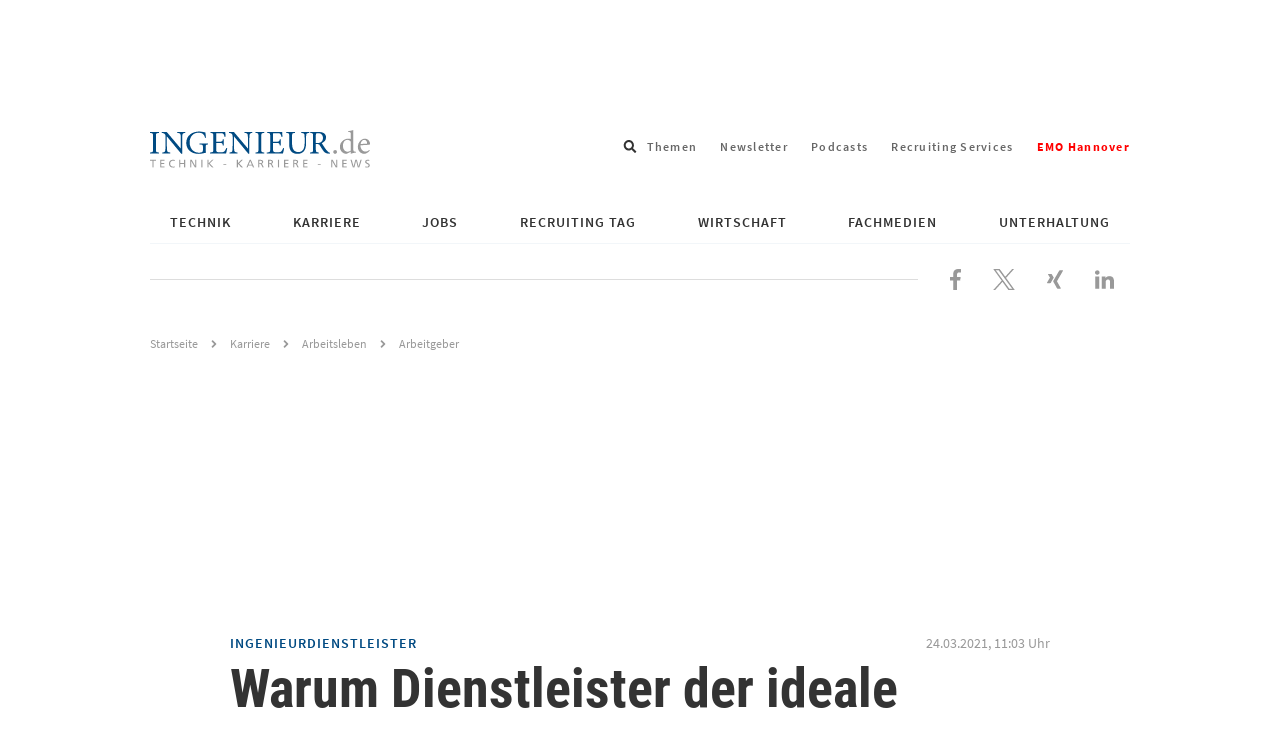

--- FILE ---
content_type: text/html; charset=UTF-8
request_url: https://www.ingenieur.de/karriere/arbeitsleben/arbeitgeber/warum-zeitarbeit-der-ideale-berufseinstieg-fuer-ingenieure-sein-kann/
body_size: 22776
content:
<!DOCTYPE html>
<html lang="de">
<head>
    <script>
        window.gtmId = 'GTM-N4HHFF6';
    </script>
    <script defer data-domain="ingenieur.de" src="https://plausible.io/js/script.js"></script>
    <meta charset="utf-8">

            <meta http-equiv="X-UA-Compatible" content="IE=edge,chrome=1">
    
    <title>Warum Dienstleister der ideale Berufseinstieg für Ingenieure sein können</title>

    <link rel="preload" href="https://www.ingenieur.de/wp-content/themes/ingenieur-theme/fonts/roboto-condensed/roboto-condensed-v18-latin-700.woff2" as="font" type="font/woff2" crossorigin/>
    <link rel="preload" href="https://www.ingenieur.de/wp-content/themes/ingenieur-theme/fonts/source-sans-pro/source-sans-pro-v11-latin-regular.woff2" as="font" type="font/woff2" crossorigin/>

    
    <meta name='robots' content='index, follow, max-image-preview:large, max-snippet:-1, max-video-preview:-1' />
	<style>img:is([sizes="auto" i], [sizes^="auto," i]) { contain-intrinsic-size: 3000px 1500px }</style>
	
	<!-- This site is optimized with the Yoast SEO Premium plugin v26.2 (Yoast SEO v26.2) - https://yoast.com/wordpress/plugins/seo/ -->
	<meta name="description" content="Warum vor allem Berufseinsteiger von Zeitarbeit profitieren, erklärt Martin Schott, Vice President Human Resources der Bertrandt AG." />
	<link rel="canonical" href="https://www.ingenieur.de/karriere/arbeitsleben/arbeitgeber/warum-zeitarbeit-der-ideale-berufseinstieg-fuer-ingenieure-sein-kann/" />
	<meta property="og:locale" content="de_DE" />
	<meta property="og:type" content="article" />
	<meta property="og:title" content="Warum Dienstleister der ideale Berufseinstieg für Ingenieure sein können" />
	<meta property="og:description" content="Warum vor allem Berufseinsteiger von Zeitarbeit profitieren, erklärt Martin Schott, Vice President Human Resources der Bertrandt AG." />
	<meta property="og:url" content="https://www.ingenieur.de/karriere/arbeitsleben/arbeitgeber/warum-zeitarbeit-der-ideale-berufseinstieg-fuer-ingenieure-sein-kann/" />
	<meta property="og:site_name" content="ingenieur.de - Jobbörse und Nachrichtenportal für Ingenieure" />
	<meta property="article:publisher" content="https://www.facebook.com/Ingenieurde/" />
	<meta property="article:author" content="Chris Löwer" />
	<meta property="article:published_time" content="2021-03-24T10:03:18+00:00" />
	<meta property="article:modified_time" content="2025-09-09T12:02:30+00:00" />
	<meta property="og:image" content="https://www.ingenieur.de/wp-content/uploads/2021/03/zeitarbeit-fuer-ingenieure-e1616579053891.jpg" />
	<meta property="og:image:width" content="1000" />
	<meta property="og:image:height" content="500" />
	<meta property="og:image:type" content="image/jpeg" />
	<meta name="author" content="Chris Löwer" />
	<meta name="twitter:card" content="summary_large_image" />
	<meta name="twitter:creator" content="@ingenieur_de" />
	<meta name="twitter:site" content="@ingenieur_de" />
	<meta name="twitter:label1" content="Verfasst von" />
	<meta name="twitter:data1" content="Chris Löwer" />
	<meta name="twitter:label2" content="Geschätzte Lesezeit" />
	<meta name="twitter:data2" content="5 Minuten" />
	<script type="application/ld+json" class="yoast-schema-graph">{"@context":"https://schema.org","@graph":[{"@type":"Article","@id":"https://www.ingenieur.de/karriere/arbeitsleben/arbeitgeber/warum-zeitarbeit-der-ideale-berufseinstieg-fuer-ingenieure-sein-kann/#article","isPartOf":{"@id":"https://www.ingenieur.de/karriere/arbeitsleben/arbeitgeber/warum-zeitarbeit-der-ideale-berufseinstieg-fuer-ingenieure-sein-kann/"},"author":[{"@type":"Person","name":"Chris Löwer","url":"https://www.ingenieur.de/autor/chris-loewer/"}],"headline":"Warum Dienstleister der ideale Berufseinstieg für Ingenieure sein können","datePublished":"2021-03-24T10:03:18+00:00","dateModified":"2025-09-09T12:02:30+00:00","mainEntityOfPage":{"@id":"https://www.ingenieur.de/karriere/arbeitsleben/arbeitgeber/warum-zeitarbeit-der-ideale-berufseinstieg-fuer-ingenieure-sein-kann/"},"wordCount":783,"commentCount":0,"publisher":{"@id":"https://www.ingenieur.de/#organization"},"image":{"@id":"https://www.ingenieur.de/karriere/arbeitsleben/arbeitgeber/warum-zeitarbeit-der-ideale-berufseinstieg-fuer-ingenieure-sein-kann/#primaryimage"},"thumbnailUrl":"https://www.ingenieur.de/wp-content/uploads/2021/03/zeitarbeit-fuer-ingenieure-e1616579053891.jpg","articleSection":["Arbeitgeber"],"inLanguage":"de","copyrightYear":"2021","copyrightHolder":{"@id":"https://www.ingenieur.de/#organization"}},{"@type":"WebPage","@id":"https://www.ingenieur.de/karriere/arbeitsleben/arbeitgeber/warum-zeitarbeit-der-ideale-berufseinstieg-fuer-ingenieure-sein-kann/","url":"https://www.ingenieur.de/karriere/arbeitsleben/arbeitgeber/warum-zeitarbeit-der-ideale-berufseinstieg-fuer-ingenieure-sein-kann/","name":"Warum Dienstleister der ideale Berufseinstieg für Ingenieure sein können","isPartOf":{"@id":"https://www.ingenieur.de/#website"},"primaryImageOfPage":{"@id":"https://www.ingenieur.de/karriere/arbeitsleben/arbeitgeber/warum-zeitarbeit-der-ideale-berufseinstieg-fuer-ingenieure-sein-kann/#primaryimage"},"image":{"@id":"https://www.ingenieur.de/karriere/arbeitsleben/arbeitgeber/warum-zeitarbeit-der-ideale-berufseinstieg-fuer-ingenieure-sein-kann/#primaryimage"},"thumbnailUrl":"https://www.ingenieur.de/wp-content/uploads/2021/03/zeitarbeit-fuer-ingenieure-e1616579053891.jpg","datePublished":"2021-03-24T10:03:18+00:00","dateModified":"2025-09-09T12:02:30+00:00","description":"Warum vor allem Berufseinsteiger von Zeitarbeit profitieren, erklärt Martin Schott, Vice President Human Resources der Bertrandt AG.","breadcrumb":{"@id":"https://www.ingenieur.de/karriere/arbeitsleben/arbeitgeber/warum-zeitarbeit-der-ideale-berufseinstieg-fuer-ingenieure-sein-kann/#breadcrumb"},"inLanguage":"de","potentialAction":[{"@type":"ReadAction","target":["https://www.ingenieur.de/karriere/arbeitsleben/arbeitgeber/warum-zeitarbeit-der-ideale-berufseinstieg-fuer-ingenieure-sein-kann/"]}]},{"@type":"ImageObject","inLanguage":"de","@id":"https://www.ingenieur.de/karriere/arbeitsleben/arbeitgeber/warum-zeitarbeit-der-ideale-berufseinstieg-fuer-ingenieure-sein-kann/#primaryimage","url":"https://www.ingenieur.de/wp-content/uploads/2021/03/zeitarbeit-fuer-ingenieure-e1616579053891.jpg","contentUrl":"https://www.ingenieur.de/wp-content/uploads/2021/03/zeitarbeit-fuer-ingenieure-e1616579053891.jpg","width":1000,"height":500,"caption":"Dienstleister können viele Perspektiven für Ingenieure eröffnen. Foto: panthermedia.net/AllaSerebrina"},{"@type":"BreadcrumbList","@id":"https://www.ingenieur.de/karriere/arbeitsleben/arbeitgeber/warum-zeitarbeit-der-ideale-berufseinstieg-fuer-ingenieure-sein-kann/#breadcrumb","itemListElement":[{"@type":"ListItem","position":1,"name":"Startseite","item":"https://www.ingenieur.de/"},{"@type":"ListItem","position":2,"name":"Warum Dienstleister der ideale Berufseinstieg für Ingenieure sein können"}]},{"@type":"WebSite","@id":"https://www.ingenieur.de/#website","url":"https://www.ingenieur.de/","name":"ingenieur.de - Jobbörse und Nachrichtenportal für Ingenieure","description":"","publisher":{"@id":"https://www.ingenieur.de/#organization"},"potentialAction":[{"@type":"SearchAction","target":{"@type":"EntryPoint","urlTemplate":"https://www.ingenieur.de/?s={search_term_string}"},"query-input":{"@type":"PropertyValueSpecification","valueRequired":true,"valueName":"search_term_string"}}],"inLanguage":"de"},{"@type":"Organization","@id":"https://www.ingenieur.de/#organization","name":"ingenieur.de - Jobbörse und Nachrichtenportal für Ingenieure","url":"https://www.ingenieur.de/","logo":{"@type":"ImageObject","inLanguage":"de","@id":"https://www.ingenieur.de/#/schema/logo/image/","url":"https://www.ingenieur.de/wp-content/uploads/2017/12/og.png","contentUrl":"https://www.ingenieur.de/wp-content/uploads/2017/12/og.png","width":1200,"height":630,"caption":"ingenieur.de - Jobbörse und Nachrichtenportal für Ingenieure"},"image":{"@id":"https://www.ingenieur.de/#/schema/logo/image/"},"sameAs":["https://www.facebook.com/Ingenieurde/","https://x.com/ingenieur_de"]}]}</script>
	<!-- / Yoast SEO Premium plugin. -->


<script id="wpp-js" src="https://www.ingenieur.de/wp-content/plugins/wordpress-popular-posts/assets/js/wpp.min.js?ver=7.3.6" data-sampling="1" data-sampling-rate="10" data-api-url="https://www.ingenieur.de/wp-json/wordpress-popular-posts" data-post-id="553729" data-token="7656670d8b" data-lang="0" data-debug="0"></script>
<style id='classic-theme-styles-inline-css' type='text/css'>
/*! This file is auto-generated */
.wp-block-button__link{color:#fff;background-color:#32373c;border-radius:9999px;box-shadow:none;text-decoration:none;padding:calc(.667em + 2px) calc(1.333em + 2px);font-size:1.125em}.wp-block-file__button{background:#32373c;color:#fff;text-decoration:none}
</style>
<link rel='stylesheet' id='gutenberg-pdfjs-css' href='https://www.ingenieur.de/wp-content/plugins/pdfjs-viewer-shortcode/inc/../blocks/dist/style.css' type='text/css' media='all' />
<style id='global-styles-inline-css' type='text/css'>
:root{--wp--preset--aspect-ratio--square: 1;--wp--preset--aspect-ratio--4-3: 4/3;--wp--preset--aspect-ratio--3-4: 3/4;--wp--preset--aspect-ratio--3-2: 3/2;--wp--preset--aspect-ratio--2-3: 2/3;--wp--preset--aspect-ratio--16-9: 16/9;--wp--preset--aspect-ratio--9-16: 9/16;--wp--preset--color--black: #000000;--wp--preset--color--cyan-bluish-gray: #abb8c3;--wp--preset--color--white: #ffffff;--wp--preset--color--pale-pink: #f78da7;--wp--preset--color--vivid-red: #cf2e2e;--wp--preset--color--luminous-vivid-orange: #ff6900;--wp--preset--color--luminous-vivid-amber: #fcb900;--wp--preset--color--light-green-cyan: #7bdcb5;--wp--preset--color--vivid-green-cyan: #00d084;--wp--preset--color--pale-cyan-blue: #8ed1fc;--wp--preset--color--vivid-cyan-blue: #0693e3;--wp--preset--color--vivid-purple: #9b51e0;--wp--preset--gradient--vivid-cyan-blue-to-vivid-purple: linear-gradient(135deg,rgba(6,147,227,1) 0%,rgb(155,81,224) 100%);--wp--preset--gradient--light-green-cyan-to-vivid-green-cyan: linear-gradient(135deg,rgb(122,220,180) 0%,rgb(0,208,130) 100%);--wp--preset--gradient--luminous-vivid-amber-to-luminous-vivid-orange: linear-gradient(135deg,rgba(252,185,0,1) 0%,rgba(255,105,0,1) 100%);--wp--preset--gradient--luminous-vivid-orange-to-vivid-red: linear-gradient(135deg,rgba(255,105,0,1) 0%,rgb(207,46,46) 100%);--wp--preset--gradient--very-light-gray-to-cyan-bluish-gray: linear-gradient(135deg,rgb(238,238,238) 0%,rgb(169,184,195) 100%);--wp--preset--gradient--cool-to-warm-spectrum: linear-gradient(135deg,rgb(74,234,220) 0%,rgb(151,120,209) 20%,rgb(207,42,186) 40%,rgb(238,44,130) 60%,rgb(251,105,98) 80%,rgb(254,248,76) 100%);--wp--preset--gradient--blush-light-purple: linear-gradient(135deg,rgb(255,206,236) 0%,rgb(152,150,240) 100%);--wp--preset--gradient--blush-bordeaux: linear-gradient(135deg,rgb(254,205,165) 0%,rgb(254,45,45) 50%,rgb(107,0,62) 100%);--wp--preset--gradient--luminous-dusk: linear-gradient(135deg,rgb(255,203,112) 0%,rgb(199,81,192) 50%,rgb(65,88,208) 100%);--wp--preset--gradient--pale-ocean: linear-gradient(135deg,rgb(255,245,203) 0%,rgb(182,227,212) 50%,rgb(51,167,181) 100%);--wp--preset--gradient--electric-grass: linear-gradient(135deg,rgb(202,248,128) 0%,rgb(113,206,126) 100%);--wp--preset--gradient--midnight: linear-gradient(135deg,rgb(2,3,129) 0%,rgb(40,116,252) 100%);--wp--preset--font-size--small: 13px;--wp--preset--font-size--medium: 20px;--wp--preset--font-size--large: 36px;--wp--preset--font-size--x-large: 42px;--wp--preset--spacing--20: 0.44rem;--wp--preset--spacing--30: 0.67rem;--wp--preset--spacing--40: 1rem;--wp--preset--spacing--50: 1.5rem;--wp--preset--spacing--60: 2.25rem;--wp--preset--spacing--70: 3.38rem;--wp--preset--spacing--80: 5.06rem;--wp--preset--shadow--natural: 6px 6px 9px rgba(0, 0, 0, 0.2);--wp--preset--shadow--deep: 12px 12px 50px rgba(0, 0, 0, 0.4);--wp--preset--shadow--sharp: 6px 6px 0px rgba(0, 0, 0, 0.2);--wp--preset--shadow--outlined: 6px 6px 0px -3px rgba(255, 255, 255, 1), 6px 6px rgba(0, 0, 0, 1);--wp--preset--shadow--crisp: 6px 6px 0px rgba(0, 0, 0, 1);}:where(.is-layout-flex){gap: 0.5em;}:where(.is-layout-grid){gap: 0.5em;}body .is-layout-flex{display: flex;}.is-layout-flex{flex-wrap: wrap;align-items: center;}.is-layout-flex > :is(*, div){margin: 0;}body .is-layout-grid{display: grid;}.is-layout-grid > :is(*, div){margin: 0;}:where(.wp-block-columns.is-layout-flex){gap: 2em;}:where(.wp-block-columns.is-layout-grid){gap: 2em;}:where(.wp-block-post-template.is-layout-flex){gap: 1.25em;}:where(.wp-block-post-template.is-layout-grid){gap: 1.25em;}.has-black-color{color: var(--wp--preset--color--black) !important;}.has-cyan-bluish-gray-color{color: var(--wp--preset--color--cyan-bluish-gray) !important;}.has-white-color{color: var(--wp--preset--color--white) !important;}.has-pale-pink-color{color: var(--wp--preset--color--pale-pink) !important;}.has-vivid-red-color{color: var(--wp--preset--color--vivid-red) !important;}.has-luminous-vivid-orange-color{color: var(--wp--preset--color--luminous-vivid-orange) !important;}.has-luminous-vivid-amber-color{color: var(--wp--preset--color--luminous-vivid-amber) !important;}.has-light-green-cyan-color{color: var(--wp--preset--color--light-green-cyan) !important;}.has-vivid-green-cyan-color{color: var(--wp--preset--color--vivid-green-cyan) !important;}.has-pale-cyan-blue-color{color: var(--wp--preset--color--pale-cyan-blue) !important;}.has-vivid-cyan-blue-color{color: var(--wp--preset--color--vivid-cyan-blue) !important;}.has-vivid-purple-color{color: var(--wp--preset--color--vivid-purple) !important;}.has-black-background-color{background-color: var(--wp--preset--color--black) !important;}.has-cyan-bluish-gray-background-color{background-color: var(--wp--preset--color--cyan-bluish-gray) !important;}.has-white-background-color{background-color: var(--wp--preset--color--white) !important;}.has-pale-pink-background-color{background-color: var(--wp--preset--color--pale-pink) !important;}.has-vivid-red-background-color{background-color: var(--wp--preset--color--vivid-red) !important;}.has-luminous-vivid-orange-background-color{background-color: var(--wp--preset--color--luminous-vivid-orange) !important;}.has-luminous-vivid-amber-background-color{background-color: var(--wp--preset--color--luminous-vivid-amber) !important;}.has-light-green-cyan-background-color{background-color: var(--wp--preset--color--light-green-cyan) !important;}.has-vivid-green-cyan-background-color{background-color: var(--wp--preset--color--vivid-green-cyan) !important;}.has-pale-cyan-blue-background-color{background-color: var(--wp--preset--color--pale-cyan-blue) !important;}.has-vivid-cyan-blue-background-color{background-color: var(--wp--preset--color--vivid-cyan-blue) !important;}.has-vivid-purple-background-color{background-color: var(--wp--preset--color--vivid-purple) !important;}.has-black-border-color{border-color: var(--wp--preset--color--black) !important;}.has-cyan-bluish-gray-border-color{border-color: var(--wp--preset--color--cyan-bluish-gray) !important;}.has-white-border-color{border-color: var(--wp--preset--color--white) !important;}.has-pale-pink-border-color{border-color: var(--wp--preset--color--pale-pink) !important;}.has-vivid-red-border-color{border-color: var(--wp--preset--color--vivid-red) !important;}.has-luminous-vivid-orange-border-color{border-color: var(--wp--preset--color--luminous-vivid-orange) !important;}.has-luminous-vivid-amber-border-color{border-color: var(--wp--preset--color--luminous-vivid-amber) !important;}.has-light-green-cyan-border-color{border-color: var(--wp--preset--color--light-green-cyan) !important;}.has-vivid-green-cyan-border-color{border-color: var(--wp--preset--color--vivid-green-cyan) !important;}.has-pale-cyan-blue-border-color{border-color: var(--wp--preset--color--pale-cyan-blue) !important;}.has-vivid-cyan-blue-border-color{border-color: var(--wp--preset--color--vivid-cyan-blue) !important;}.has-vivid-purple-border-color{border-color: var(--wp--preset--color--vivid-purple) !important;}.has-vivid-cyan-blue-to-vivid-purple-gradient-background{background: var(--wp--preset--gradient--vivid-cyan-blue-to-vivid-purple) !important;}.has-light-green-cyan-to-vivid-green-cyan-gradient-background{background: var(--wp--preset--gradient--light-green-cyan-to-vivid-green-cyan) !important;}.has-luminous-vivid-amber-to-luminous-vivid-orange-gradient-background{background: var(--wp--preset--gradient--luminous-vivid-amber-to-luminous-vivid-orange) !important;}.has-luminous-vivid-orange-to-vivid-red-gradient-background{background: var(--wp--preset--gradient--luminous-vivid-orange-to-vivid-red) !important;}.has-very-light-gray-to-cyan-bluish-gray-gradient-background{background: var(--wp--preset--gradient--very-light-gray-to-cyan-bluish-gray) !important;}.has-cool-to-warm-spectrum-gradient-background{background: var(--wp--preset--gradient--cool-to-warm-spectrum) !important;}.has-blush-light-purple-gradient-background{background: var(--wp--preset--gradient--blush-light-purple) !important;}.has-blush-bordeaux-gradient-background{background: var(--wp--preset--gradient--blush-bordeaux) !important;}.has-luminous-dusk-gradient-background{background: var(--wp--preset--gradient--luminous-dusk) !important;}.has-pale-ocean-gradient-background{background: var(--wp--preset--gradient--pale-ocean) !important;}.has-electric-grass-gradient-background{background: var(--wp--preset--gradient--electric-grass) !important;}.has-midnight-gradient-background{background: var(--wp--preset--gradient--midnight) !important;}.has-small-font-size{font-size: var(--wp--preset--font-size--small) !important;}.has-medium-font-size{font-size: var(--wp--preset--font-size--medium) !important;}.has-large-font-size{font-size: var(--wp--preset--font-size--large) !important;}.has-x-large-font-size{font-size: var(--wp--preset--font-size--x-large) !important;}
:where(.wp-block-post-template.is-layout-flex){gap: 1.25em;}:where(.wp-block-post-template.is-layout-grid){gap: 1.25em;}
:where(.wp-block-columns.is-layout-flex){gap: 2em;}:where(.wp-block-columns.is-layout-grid){gap: 2em;}
:root :where(.wp-block-pullquote){font-size: 1.5em;line-height: 1.6;}
</style>
<link rel='stylesheet' id='main-css-css' href='https://www.ingenieur.de/wp-content/themes/ingenieur-theme/dist/css/main.f5658807e53cf1039409.css' type='text/css' media='all' />
<script src="https://www.ingenieur.de/wp-content/themes/ingenieur-theme/dist/js/main.05aad5538166bbd83ae3.js" id="main-js-js"></script>
            <style id="wpp-loading-animation-styles">@-webkit-keyframes bgslide{from{background-position-x:0}to{background-position-x:-200%}}@keyframes bgslide{from{background-position-x:0}to{background-position-x:-200%}}.wpp-widget-block-placeholder,.wpp-shortcode-placeholder{margin:0 auto;width:60px;height:3px;background:#dd3737;background:linear-gradient(90deg,#dd3737 0%,#571313 10%,#dd3737 100%);background-size:200% auto;border-radius:3px;-webkit-animation:bgslide 1s infinite linear;animation:bgslide 1s infinite linear}</style>
                
	<script type="text/javascript">
    
    var vpw = (screen.width >= 768) ? '1000' : 'device-width';
    document.write('<meta name="viewport" content="width=' + vpw + ', shrink-to-fit=yes" id="metaViewport">');

        window.vdi = window.vdi || {};

    window.vdi.isMobileViewport = window.innerWidth < 768;

        window.vdi.bloginfoUrl = 'https://www.ingenieur.de';
</script>
    
    <script>
        var Ads_BA_ADIDsite = "businessad.de";
        var Ads_BA_ADIDsection = "grey_testsets";//bzw. passende Rubrik
        var Ads_BA_keyword = "vdi,Karriere,Arbeitsleben"
        var cmsObject;

        cmsObject = {
            $handle: 'artikel',
            $autoSizeFrames: true,
            level2: 'karriere',
            level3: 'arbeitsleben',
            level4: '',
            keywords: 'vdi,Karriere,Arbeitsleben',
            tma: "",
            relaunch: '',
            special: ''
        };

        (window.__ba = window.__ba || {}).publisher = window.__ba.publisher || {};
        window.__ba.publisher.section = 'rotation';
        window.__ba.publisher.keywords = '';

        if (cmsObject) {
            if (cmsObject.keywords.toLowerCase().includes('hannover')) {
                window.__ba.publisher.keywords = 'hannover,' + window.__ba.publisher.keywords;
            }

            if (['startseite', 'technik', 'karriere', 'fachmedien'].includes(cmsObject.level2)) {
                window.__ba.publisher.section = cmsObject.level2;
                if (cmsObject.level2 === 'fachmedien') {
                    window.__ba.publisher.keywords = cmsObject.level3 + ',' + window.__ba.publisher.keywords;
                }
                if (cmsObject.level2 === 'technik' && !!cmsObject.level4) {
                    if (['e-mobilitaet', 'energie', 'ittk', 'raumfahrt', 'verkehr', 'medizin'].includes(cmsObject.level4)) {
                        window.__ba.publisher.keywords = cmsObject.level4 + ',' + window.__ba.publisher.keywords;
                    }
                }
            }
        }

        if (['jobs.ingenieur.de', 'praktika.ingenieur.de'].includes(document.location.hostname)) {
            window.__ba.publisher.section = 'no_ads';
        }

            </script>
<script type="text/javascript" src="https://www.ingenieur.de/wp-content/themes/ingenieur-theme/vendor-assets/js/inge.b3a7c5124de47d83ce4fac5f0ad9f6a5.js"></script>
	        <link rel='preload' href='https://data-3277c56f96.ingenieur.de/iomm/latest/manager/base/es6/bundle.js' as='script'
          id='IOMmBundleDesktop'>
    <link rel='preload' href='https://data-3277c56f96.ingenieur.de/iomm/latest/bootstrap/loader.js' as='script'
          id="IOMmPreloaderDesktop">

    <script type='text/javascript' data-src="https://data-3277c56f96.ingenieur.de/iomm/latest/bootstrap/loader.js"
            id="IOMmLoaderDesktop"></script>

    <link rel='preload' href='https://data-5a9f6e282a.ingenieur.de/iomm/latest/manager/base/es6/bundle.js' as='script'
          id='IOMmBundleMobile'>
    <link rel='preload' href='https://data-5a9f6e282a.ingenieur.de/iomm/latest/bootstrap/loader.js' as='script'
          id="IOMmPreloaderMobile">

    <script type='text/javascript' data-src="https://data-5a9f6e282a.ingenieur.de/iomm/latest/bootstrap/loader.js"
            id="IOMmLoaderMobile"></script>

    <script>
        if (window.vdi.isMobileViewport) {
            var mobileScript = document.getElementById('IOMmLoaderMobile');
            if (mobileScript) {
                var IOMmBundleMobile = document.getElementById('IOMmBundleMobile');
                var IOMmPreloaderMobile = document.getElementById('IOMmPreloaderMobile');
                if (IOMmPreloaderMobile && IOMmBundleMobile) {
                    IOMmBundleMobile.setAttribute('id', 'IOMmBundle');
                    IOMmPreloaderMobile.setAttribute('id', 'IOMmPreloader');
                }
                mobileScript.setAttribute('src', mobileScript.getAttribute('data-src'));
            }
        } else {
            var desktopScript = document.getElementById('IOMmLoaderDesktop');
            if (desktopScript) {
                var IOMmBundleDesktop = document.getElementById('IOMmBundleDesktop');
                var IOMmPreloaderDesktop = document.getElementById('IOMmPreloaderDesktop');
                if (IOMmPreloaderDesktop && IOMmBundleDesktop) {
                    IOMmBundleDesktop.setAttribute('id', 'IOMmBundle');
                    IOMmPreloaderDesktop.setAttribute('id', 'IOMmPreloader');
                }
                desktopScript.setAttribute('src', desktopScript.getAttribute('data-src'));
            }
        }
    </script>
</head>

<body id="vdi_dt" class="wp-singular post-template-default single single-post postid-553729 single-format-standard wp-theme-ingenieur-theme sso-loggedout" >


<div id='ad-LAY' class='ad'><div id='Ads_BA_LAY'><script type='text/javascript'>Ads_BA_AD('LAY');</script></div></div><div id='ad-BS' class='ad container'><div id='bs'><div id='Ads_BA_BS'><script type='text/javascript'>Ads_BA_AD('BS');</script></div></div></div>
<div class="container">

    <header role="banner" class="ing-header">
    <div class="ing-header__header">
                
        
        <div class="ing-header__title-wrapper">
            <a href="https://www.ingenieur.de" class="ing-header__logo">
                
                
                <img class="ing-header__logo"
                     src="https://www.ingenieur.de/wp-content/themes/ingenieur-theme/images/logo.svg"
                     aria-hidden="true"
                     alt="ingenieur.de - Jobbörse und Nachrichtenportal für Ingenieure"
                />

                <span class="screen-reader-text">ingenieur.de - Jobbörse und Nachrichtenportal für Ingenieure</span>
            </a>
        </div>

        
<div class="ing-header-search menu-search">
    <div class="menu-item menu-item--search menu-item-has-children">
        <span class="menu-link menu-link--search" tabindex="0">
            <span class="screen-reader-text">Suchfeld öffnen</span>
            <svg xmlns="http://www.w3.org/2000/svg" viewBox="0 0 512 512" aria-hidden="true"><path d="M505 442.7L405.3 343c-4.5-4.5-10.6-7-17-7H372c27.6-35.3 44-79.7 44-128C416 93.1 322.9 0 208 0S0 93.1 0 208s93.1 208 208 208c48.3 0 92.7-16.4 128-44v16.3c0 6.4 2.5 12.5 7 17l99.7 99.7c9.4 9.4 24.6 9.4 33.9 0l28.3-28.3c9.4-9.4 9.4-24.6.1-34zM208 336c-70.7 0-128-57.2-128-128 0-70.7 57.2-128 128-128 70.7 0 128 57.2 128 128 0 70.7-57.2 128-128 128z"/></svg>
        </span>
        <div class="sub-menu sub-menu--search">
            <form role="search" method="get" class="ing-header-search__form" action="https://www.ingenieur.de">
                <label class="ing-header-search__label">
                    <span class="screen-reader-text">Suche nach</span>
                    <input type="search"
                           class="ing-input ing-input--fullwidth"
                           placeholder="Suchbegriff eingeben..."
                           value="" name="s"
                           title="Suche nach:" />
                </label>

                <button type="submit" class="ing-button ing-button--icon-mobile-only">
                    <span class="screen-reader-text">Suchen</span>
                </button>

                            </form>
        </div>
    </div>
</div>
            <ul class="linkbar">
                    
            
            <li class="linkbar__item">
                <a href="https://www.ingenieur.de/tags/" class="linkbar__link">
                    Themen
                </a>
            </li>
                    
            
            <li class="linkbar__item">
                <a href="https://www.ingenieur.de/newsletter-uebersicht/" class="linkbar__link">
                    Newsletter
                </a>
            </li>
                    
            
            <li class="linkbar__item">
                <a href="https://www.ingenieur.de/technik/fachbereiche/medien/podcasts/" class="linkbar__link">
                    Podcasts
                </a>
            </li>
                    
            
            <li class="linkbar__item">
                <a href="https://www.ingenieur.de/recruiting-services/" class="linkbar__link">
                    Recruiting Services
                </a>
            </li>
                    
            
            <li class="linkbar__item">
                <a href="https://www.ingenieur.de/emo-hannover/" class="linkbar__link">
                    <span style="font-weight: bold;color: red;">EMO Hannover</span>
                </a>
            </li>
            </ul>
        <div class="close-navigation">
    <button class="ing-navigation__toggle-button ing-navigation__toggle-button--inner js-header-navigation-toggle">
        <span class="screen-reader-text">Navigation schließen</span>

        

<svg aria-hidden="true" focusable="false" data-prefix="far" data-icon="times" class="svg-inline--fa fa-times fa-w-10" role="img" xmlns="http://www.w3.org/2000/svg" viewBox="0 0 320 512"><path fill="currentColor" d="M207.6 256l107.72-107.72c6.23-6.23 6.23-16.34 0-22.58l-25.03-25.03c-6.23-6.23-16.34-6.23-22.58 0L160 208.4 52.28 100.68c-6.23-6.23-16.34-6.23-22.58 0L4.68 125.7c-6.23 6.23-6.23 16.34 0 22.58L112.4 256 4.68 363.72c-6.23 6.23-6.23 16.34 0 22.58l25.03 25.03c6.23 6.23 16.34 6.23 22.58 0L160 303.6l107.72 107.72c6.23 6.23 16.34 6.23 22.58 0l25.03-25.03c6.23-6.23 6.23-16.34 0-22.58L207.6 256z"></path></svg>
    </button>
</div>
        <button class="ing-navigation__toggle-button js-header-navigation-toggle">
    <span class="screen-reader-text">Navigation öffnen</span>

    
<svg class="" xmlns="http://www.w3.org/2000/svg" viewBox="0 0 448 512" aria-hidden="true"><path d="M16 132h416c8.837 0 16-7.163 16-16V76c0-8.837-7.163-16-16-16H16C7.163 60 0 67.163 0 76v40c0 8.837 7.163 16 16 16zm0 160h416c8.837 0 16-7.163 16-16v-40c0-8.837-7.163-16-16-16H16c-8.837 0-16 7.163-16 16v40c0 8.837 7.163 16 16 16zm0 160h416c8.837 0 16-7.163 16-16v-40c0-8.837-7.163-16-16-16H16c-8.837 0-16 7.163-16 16v40c0 8.837 7.163 16 16 16z"/></svg>
</button>
        <nav class="main-menu js-menu" role="navigation">
    <ul id="" class="main-menu__wrapper js-navigation">

        
                    
                            
                                                    
                
                
                                                    
                <li id="menu-item-671683" class="js-menu-item main-menu__item main-menu__item--level-0 main-menu__item--has-children js-menu-item main-menu__item--child-columns ">
                        
        
                            
        
                    <a href="https://www.ingenieur.de/technik/"
               class="main-menu__link main-menu__link--has-children">
                Technik
            </a>
            

                                                                                            <ul class="main-menu__submenu--level-0 js-submenu main-menu__submenu">
                                
    <li class="main-menu__back js-menu-back">
        Zurück
    </li>

    <li class="main-menu__title">
            
        
                            
        
                    <a href="https://www.ingenieur.de/technik/"
               class="main-menu__link main-menu__link--has-children">
                Technik
            </a>
            
    </li>

            
        
        
        
        
        
        <li class="main-menu__item main-menu__item--level-1">
                
        
        
        
                    <a href="https://www.ingenieur.de/technik/fachbereiche/3d-druck/"
               class="main-menu__link">
                3D-Druck
            </a>
            

                    </li>
            
        
        
        
        
        
        <li class="main-menu__item main-menu__item--level-1">
                
        
        
        
                    <a href="https://www.ingenieur.de/technik/fachbereiche/architektur/"
               class="main-menu__link">
                Architektur
            </a>
            

                    </li>
            
        
        
        
        
        
        <li class="main-menu__item main-menu__item--level-1">
                
        
        
        
                    <a href="https://www.ingenieur.de/technik/fachbereiche/automation/"
               class="main-menu__link">
                Automation
            </a>
            

                    </li>
            
        
        
        
        
        
        <li class="main-menu__item main-menu__item--level-1">
                
        
        
        
                    <a href="https://www.ingenieur.de/technik/fachbereiche/bau/"
               class="main-menu__link">
                Bau
            </a>
            

                    </li>
            
        
        
        
        
        
        <li class="main-menu__item main-menu__item--level-1">
                
        
        
        
                    <a href="https://www.ingenieur.de/technik/fachbereiche/biotechnik/"
               class="main-menu__link">
                Biotechnologie
            </a>
            

                    </li>
            
        
        
        
        
        
        <li class="main-menu__item main-menu__item--level-1">
                
        
        
        
                    <a href="https://www.ingenieur.de/technik/fachbereiche/chemie/"
               class="main-menu__link">
                Chemie
            </a>
            

                    </li>
            
        
        
        
        
        
        <li class="main-menu__item main-menu__item--level-1">
                
        
        
        
                    <a href="https://www.ingenieur.de/technik/fachbereiche/elektronik/"
               class="main-menu__link">
                Elektronik
            </a>
            

                    </li>
            
        
        
        
        
        
        <li class="main-menu__item main-menu__item--level-1">
                
        
        
        
                    <a href="https://www.ingenieur.de/technik/fachbereiche/energie/"
               class="main-menu__link">
                Energie
            </a>
            

                    </li>
            
        
        
        
        
        
        <li class="main-menu__item main-menu__item--level-1">
                
        
        
        
                    <a href="https://www.ingenieur.de/technik/fachbereiche/gebaeudetechnik/"
               class="main-menu__link">
                Gebäudetechnik
            </a>
            

                    </li>
            
        
        
        
        
        
        <li class="main-menu__item main-menu__item--level-1">
                
        
        
        
                    <a href="https://www.ingenieur.de/technik/fachbereiche/ittk/"
               class="main-menu__link">
                IT &amp; TK
            </a>
            

                    </li>
            
        
        
        
        
        
        <li class="main-menu__item main-menu__item--level-1">
                
        
        
        
                    <a href="https://www.ingenieur.de/technik/fachbereiche/kuenstliche-intelligenz/"
               class="main-menu__link">
                Künstliche Intelligenz
            </a>
            

                    </li>
            
        
        
        
        
        
        <li class="main-menu__item main-menu__item--level-1">
                
        
        
        
                    <a href="https://www.ingenieur.de/technik/fachbereiche/logistik/"
               class="main-menu__link">
                Logistik
            </a>
            

                    </li>
            
        
        
        
        
        
        <li class="main-menu__item main-menu__item--level-1">
                
        
        
        
                    <a href="https://www.ingenieur.de/technik/fachbereiche/medien/"
               class="main-menu__link">
                Medien
            </a>
            

                    </li>
            
        
        
        
        
        
        <li class="main-menu__item main-menu__item--level-1">
                
        
        
        
                    <a href="https://www.ingenieur.de/technik/fachbereiche/medizin/"
               class="main-menu__link">
                Medizin
            </a>
            

                    </li>
            
        
        
        
        
        
        <li class="main-menu__item main-menu__item--level-1">
                
        
        
        
                    <a href="https://www.ingenieur.de/technik/produkte/"
               class="main-menu__link">
                Produkte
            </a>
            

                    </li>
            
        
        
        
        
        
        <li class="main-menu__item main-menu__item--level-1">
                
        
        
        
                    <a href="https://www.ingenieur.de/technik/fachbereiche/produktion/"
               class="main-menu__link">
                Produktion
            </a>
            

                    </li>
            
        
        
        
        
        
        <li class="main-menu__item main-menu__item--level-1">
                
        
        
        
                    <a href="https://www.ingenieur.de/technik/fachbereiche/raumfahrt/"
               class="main-menu__link">
                Raumfahrt
            </a>
            

                    </li>
            
        
        
        
        
        
        <li class="main-menu__item main-menu__item--level-1">
                
        
        
        
                    <a href="https://www.ingenieur.de/technik/fachbereiche/umwelt/"
               class="main-menu__link">
                Umwelt
            </a>
            

                    </li>
            
        
        
        
        
        
        <li class="main-menu__item main-menu__item--level-1">
                
        
        
        
                    <a href="https://www.ingenieur.de/technik/fachbereiche/verkehr/"
               class="main-menu__link">
                Verkehr
            </a>
            

                    </li>
            
        
        
        
        
        
        <li class="main-menu__item main-menu__item--level-1">
                
        
        
        
                    <a href="https://www.ingenieur.de/technik/fachbereiche/werkstoffe/"
               class="main-menu__link">
                Werkstoffe
            </a>
            

                    </li>
    
                        </ul>
                                    </li>
                            
                                                    
                                                    
                
                
                <li id="menu-item-671701" class="js-menu-item main-menu__item main-menu__item--level-0 main-menu__item--has-children js-menu-item main-menu__item--has-level-2 ">
                        
        
                            
        
                    <a href="https://www.ingenieur.de/karriere/"
               class="main-menu__link main-menu__link--has-children">
                Karriere
            </a>
            

                                                                                            <ul class="main-menu__submenu--level-0 js-submenu main-menu__submenu">
                                
    <li class="main-menu__back js-menu-back">
        Zurück
    </li>

    <li class="main-menu__title">
            
        
                            
        
                    <a href="https://www.ingenieur.de/karriere/"
               class="main-menu__link main-menu__link--has-children">
                Karriere
            </a>
            
    </li>

            
                            
                            
        
        
        
        <li class="main-menu__item main-menu__item--level-1 main-menu__item--has-children js-menu-item main-menu__item--is-level-2-parent">
                
        
                            
        
                    <a href="https://www.ingenieur.de/karriere/bewerbung/"
               class="main-menu__link main-menu__link--has-children">
                Bewerbung
            </a>
            

                                                            <ul class="main-menu__submenu--level-1 js-submenu main-menu__submenu">
                        
    <li class="main-menu__back js-menu-back">
        Zurück
    </li>

    <li class="main-menu__title">
            
        
                            
        
                    <a href="https://www.ingenieur.de/karriere/bewerbung/"
               class="main-menu__link main-menu__link--has-children">
                Bewerbung
            </a>
            
    </li>

            
        
        
                            
        
        
        <li class="main-menu__item main-menu__item--level-2 main-menu__item--is-level-2-child">
                
        
        
        
                    <a href="https://www.ingenieur.de/karriere/berufsprofile/"
               class="main-menu__link">
                Berufsprofile
            </a>
            

                    </li>
            
        
        
                            
        
        
        <li class="main-menu__item main-menu__item--level-2 main-menu__item--is-level-2-child">
                
        
        
        
                    <a href="https://www.ingenieur.de/fokusseite-bewerbung/"
               class="main-menu__link">
                Bewerbungsschreiben
            </a>
            

                    </li>
            
        
        
                            
        
        
        <li class="main-menu__item main-menu__item--level-2 main-menu__item--is-level-2-child">
                
        
        
        
                    <a href="https://www.ingenieur.de/fokusseite-lebenslauf/"
               class="main-menu__link">
                Lebenslauf
            </a>
            

                    </li>
            
        
        
                            
        
        
        <li class="main-menu__item main-menu__item--level-2 main-menu__item--is-level-2-child">
                
        
        
        
                    <a href="https://www.ingenieur.de/fokusseite-vorstellungsgespraech/"
               class="main-menu__link">
                Vorstellungsgespräch
            </a>
            

                    </li>
            
        
        
                            
        
        
        <li class="main-menu__item main-menu__item--level-2 main-menu__item--is-level-2-child">
                
        
        
        
                    <a href="https://www.ingenieur.de/fokusseite-arbeitszeugnis/"
               class="main-menu__link">
                Arbeitszeugnis
            </a>
            

                    </li>
            
        
        
                            
        
        
        <li class="main-menu__item main-menu__item--level-2 main-menu__item--is-level-2-child">
                
        
        
        
                    <a href="https://www.ingenieur.de/karriere/gehalt/"
               class="main-menu__link">
                Gehalt
            </a>
            

                    </li>
            
        
        
                            
        
        
        <li class="main-menu__item main-menu__item--level-2 main-menu__item--is-level-2-child">
                
        
        
        
                    <a href="https://www.ingenieur.de/karriere/branchenprofile/"
               class="main-menu__link">
                Branchenprofile
            </a>
            

                    </li>
            
        
        
                            
        
        
        <li class="main-menu__item main-menu__item--level-2 main-menu__item--is-level-2-child">
                
        
        
        
                    <a href="https://www.ingenieur.de/karriere/schluesselqualifikationen/"
               class="main-menu__link">
                Schlüsselqualifikationen
            </a>
            

                    </li>
    
                </ul>
                    </li>
            
                            
                            
        
        
        
        <li class="main-menu__item main-menu__item--level-1 main-menu__item--has-children js-menu-item main-menu__item--is-level-2-parent">
                
        
                            
        
                    <a href="https://www.ingenieur.de/karriere/arbeitsleben/"
               class="main-menu__link main-menu__link--has-children">
                Arbeitsleben
            </a>
            

                                                            <ul class="main-menu__submenu--level-1 js-submenu main-menu__submenu">
                        
    <li class="main-menu__back js-menu-back">
        Zurück
    </li>

    <li class="main-menu__title">
            
        
                            
        
                    <a href="https://www.ingenieur.de/karriere/arbeitsleben/"
               class="main-menu__link main-menu__link--has-children">
                Arbeitsleben
            </a>
            
    </li>

            
        
        
                            
        
        
        <li class="main-menu__item main-menu__item--level-2 main-menu__item--is-level-2-child">
                
        
        
        
                    <a href="https://www.ingenieur.de/karriere/arbeitsleben/arbeitgeber/"
               class="main-menu__link">
                Arbeitgeber
            </a>
            

                    </li>
            
        
        
                            
        
        
        <li class="main-menu__item main-menu__item--level-2 main-menu__item--is-level-2-child">
                
        
        
        
                    <a href="https://www.ingenieur.de/karriere/arbeitsleben/arbeitssicherheit/"
               class="main-menu__link">
                Arbeitssicherheit
            </a>
            

                    </li>
            
        
        
                            
        
        
        <li class="main-menu__item main-menu__item--level-2 main-menu__item--is-level-2-child">
                
        
        
        
                    <a href="https://www.ingenieur.de/karriere/arbeitsleben/fuehrung/"
               class="main-menu__link">
                Führung
            </a>
            

                    </li>
            
        
        
                            
        
        
        <li class="main-menu__item main-menu__item--level-2 main-menu__item--is-level-2-child">
                
        
        
        
                    <a href="https://www.ingenieur.de/karriere/arbeitsleben/heiko-mell/"
               class="main-menu__link">
                Heiko Mell
            </a>
            

                    </li>
            
        
        
                            
        
        
        <li class="main-menu__item main-menu__item--level-2 main-menu__item--is-level-2-child">
                
        
        
        
                    <a href="https://www.ingenieur.de/karriere/arbeitsrecht/"
               class="main-menu__link">
                Arbeitsrecht
            </a>
            

                    </li>
            
        
        
                            
        
        
        <li class="main-menu__item main-menu__item--level-2 main-menu__item--is-level-2-child">
                
        
        
        
                    <a href="https://www.ingenieur.de/karriere/selbststaendigkeit/"
               class="main-menu__link">
                Selbstständigkeit
            </a>
            

                    </li>
            
        
        
                            
        
        
        <li class="main-menu__item main-menu__item--level-2 main-menu__item--is-level-2-child">
                
        
        
        
                    <a href="https://www.ingenieur.de/fokusseite-kuendigung/"
               class="main-menu__link">
                Kündigung
            </a>
            

                    </li>
            
        
        
                            
        
        
        <li class="main-menu__item main-menu__item--level-2 main-menu__item--is-level-2-child">
                
        
        
        
                    <a href="https://www.ingenieur.de/fokusseite-elternzeit/"
               class="main-menu__link">
                Elternzeit
            </a>
            

                    </li>
    
                </ul>
                    </li>
            
                            
                            
        
        
        
        <li class="main-menu__item main-menu__item--level-1 main-menu__item--has-children js-menu-item main-menu__item--is-level-2-parent">
                
        
                            
        
                    <a href="https://www.ingenieur.de/karriere/bildung/"
               class="main-menu__link main-menu__link--has-children">
                Bildung
            </a>
            

                                                            <ul class="main-menu__submenu--level-1 js-submenu main-menu__submenu">
                        
    <li class="main-menu__back js-menu-back">
        Zurück
    </li>

    <li class="main-menu__title">
            
        
                            
        
                    <a href="https://www.ingenieur.de/karriere/bildung/"
               class="main-menu__link main-menu__link--has-children">
                Bildung
            </a>
            
    </li>

            
        
        
                            
        
        
        <li class="main-menu__item main-menu__item--level-2 main-menu__item--is-level-2-child">
                
        
        
        
                    <a href="https://www.ingenieur.de/karriere/bildung/hochschule/"
               class="main-menu__link">
                Hochschule
            </a>
            

                    </li>
            
        
        
                            
        
        
        <li class="main-menu__item main-menu__item--level-2 main-menu__item--is-level-2-child">
                
        
        
        
                    <a href="https://www.ingenieur.de/karriere/bildung/studium/"
               class="main-menu__link">
                Studium
            </a>
            

                    </li>
            
        
        
                            
        
        
        <li class="main-menu__item main-menu__item--level-2 main-menu__item--is-level-2-child">
                
        
        
        
                    <a href="https://www.ingenieur.de/karriere/bildung/weiterbildung/"
               class="main-menu__link">
                Weiterbildung
            </a>
            

                    </li>
    
                </ul>
                    </li>
    
                        </ul>
                                    </li>
                            
                                                    
                
                
                
                <li id="menu-item-671782" class="js-menu-item main-menu__item main-menu__item--level-0 main-menu__item--has-children js-menu-item ">
                        
        
                            
        
                    <a href="https://jobs.ingenieur.de/"
               class="main-menu__link main-menu__link--has-children">
                Jobs
            </a>
            

                                                                                            <ul class="main-menu__submenu--level-0 js-submenu main-menu__submenu">
                                
    <li class="main-menu__back js-menu-back">
        Zurück
    </li>

    <li class="main-menu__title">
            
        
                            
        
                    <a href="https://jobs.ingenieur.de/"
               class="main-menu__link main-menu__link--has-children">
                Jobs
            </a>
            
    </li>

            
        
        
        
        
        
        <li class="main-menu__item main-menu__item--level-1">
                
        
        
        
                    <a href="https://jobs.ingenieur.de/"
               class="main-menu__link">
                Jobbörse
            </a>
            

                    </li>
            
        
        
        
        
        
        <li class="main-menu__item main-menu__item--level-1">
                
        
        
        
                    <a href="https://praktika.ingenieur.de/"
               class="main-menu__link">
                Praktika
            </a>
            

                    </li>
            
        
        
        
        
        
        <li class="main-menu__item main-menu__item--level-1">
                
        
        
        
                    <a href="https://www.ingenieur.de/firmenprofile/"
               class="main-menu__link">
                Firmenprofile
            </a>
            

                    </li>
            
        
        
        
        
        
        <li class="main-menu__item main-menu__item--level-1">
                
        
        
        
                    <a href="https://vdi.smart-schalten.de/kundenportal/public/AnzeigeSchalten"
               class="main-menu__link">
                Stellenanzeige schalten
            </a>
            

                    </li>
            
        
        
        
        
        
        <li class="main-menu__item main-menu__item--level-1">
                
        
        
        
                    <a href="https://www.ingenieur.de/der-berufsmarkt-fuer-ingenieure-in-baden-wuerttemberg/"
               class="main-menu__link">
                Ingenieure in Baden-Württemberg
            </a>
            

                    </li>
            
        
        
        
        
        
        <li class="main-menu__item main-menu__item--level-1">
                        <form class="prg main-menu__link" action="https://www.ingenieur.de/redirect.php" method="post">
    <input type="submit" class="prg__button" value="" title="Ingenieure in Bayern" aria-label="Ingenieure in Bayern">
    <input type="hidden" name="redirecturl" value="aHR0cHM6Ly93d3cuaW5nZW5pZXVyLmRlL2Rlci1iZXJ1ZnNtYXJrdC1mdWVyLWluZ2VuaWV1cmUtaW4tYmF5ZXJuLw==">
    Ingenieure in Bayern
</form>
    

                    </li>
            
        
        
        
        
        
        <li class="main-menu__item main-menu__item--level-1">
                        <form class="prg main-menu__link" action="https://www.ingenieur.de/redirect.php" method="post">
    <input type="submit" class="prg__button" value="" title="Ingenieure in NRW" aria-label="Ingenieure in NRW">
    <input type="hidden" name="redirecturl" value="aHR0cHM6Ly93d3cuaW5nZW5pZXVyLmRlL2Rlci1iZXJ1ZnNtYXJrdC1mdWVyLWluZ2VuaWV1cmUtaW4tbnJ3Lw==">
    Ingenieure in NRW
</form>
    

                    </li>
    
                        </ul>
                                    </li>
                            
                
                
                
                
                <li id="menu-item-671797" class="js-menu-item main-menu__item main-menu__item--level-0 ">
                        
        
        
        
                    <a href="https://www.ingenieur.de/recruiting-tag/"
               class="main-menu__link">
                Recruiting Tag
            </a>
            

                                    </li>
                            
                
                
                
                
                <li id="menu-item-672427" class="js-menu-item main-menu__item main-menu__item--level-0 ">
                        
        
        
        
                    <a href="https://www.ingenieur.de/wirtschaft/"
               class="main-menu__link">
                Wirtschaft
            </a>
            

                                    </li>
                            
                                                    
                
                
                
                <li id="menu-item-671818" class="js-menu-item main-menu__item main-menu__item--level-0 main-menu__item--has-children js-menu-item ">
                        
        
                            
        
                    <a href="#"
               class="main-menu__link main-menu__link--has-children">
                Fachmedien
            </a>
            

                                                                                            <ul class="main-menu__submenu--level-0 js-submenu main-menu__submenu">
                                
    <li class="main-menu__back js-menu-back">
        Zurück
    </li>

    <li class="main-menu__title">
            
        
                            
        
                    <a href="#"
               class="main-menu__link main-menu__link--has-children">
                Fachmedien
            </a>
            
    </li>

            
        
        
        
        
        
        <li class="main-menu__item main-menu__item--level-1">
                
        
        
        
                    <a href="https://www.ingenieur.de/fachmedien/bauingenieur/"
               class="main-menu__link">
                Bauingenieur
            </a>
            

                    </li>
            
        
        
        
        
        
        <li class="main-menu__item main-menu__item--level-1">
                
        
        
        
                    <a href="https://www.ingenieur.de/fachmedien/gefahrstoffe/"
               class="main-menu__link">
                Gefahrstoffe - Reinhaltung der Luft
            </a>
            

                    </li>
            
        
        
        
        
        
        <li class="main-menu__item main-menu__item--level-1">
                
        
        
        
                    <a href="https://www.ingenieur.de/fachmedien/hlh/"
               class="main-menu__link">
                HLH
            </a>
            

                    </li>
            
        
        
        
        
        
        <li class="main-menu__item main-menu__item--level-1">
                
        
        
        
                    <a href="https://www.ingenieur.de/fachmedien/konstruktion/"
               class="main-menu__link">
                Konstruktion
            </a>
            

                    </li>
            
        
        
        
        
        
        <li class="main-menu__item main-menu__item--level-1">
                
        
        
        
                    <a href="https://www.ingenieur.de/fachmedien/laermbekaempfung/"
               class="main-menu__link">
                Lärmbekämpfung
            </a>
            

                    </li>
            
        
        
        
        
        
        <li class="main-menu__item main-menu__item--level-1">
                
        
        
        
                    <a href="https://www.ingenieur.de/fachmedien/technischesicherheit/"
               class="main-menu__link">
                Technische Sicherheit
            </a>
            

                    </li>
            
        
        
        
        
        
        <li class="main-menu__item main-menu__item--level-1">
                
        
        
        
                    <a href="https://www.ingenieur.de/fachmedien/vdi-energie-umwelt/"
               class="main-menu__link">
                VDI energie + umwelt
            </a>
            

                    </li>
            
        
        
        
        
        
        <li class="main-menu__item main-menu__item--level-1">
                
        
        
        
                    <a href="https://www.ingenieur.de/fachmedien/vdi-z/"
               class="main-menu__link">
                VDI-Z
            </a>
            

                    </li>
            
        
        
        
        
        
        <li class="main-menu__item main-menu__item--level-1">
                
        
        
        
                    <a href="https://www.ingenieur.de/fachmedien/wt-werkstattstechnik/"
               class="main-menu__link">
                wt Werkstattstechnik online
            </a>
            

                    </li>
    
                        </ul>
                                    </li>
                            
                                                    
                
                
                
                <li id="menu-item-671848" class="js-menu-item main-menu__item main-menu__item--level-0 main-menu__item--has-children js-menu-item ">
                        
        
                            
        
                    <a href="https://www.ingenieur.de/unterhaltung/"
               class="main-menu__link main-menu__link--has-children">
                Unterhaltung
            </a>
            

                                                                                            <ul class="main-menu__submenu--level-0 js-submenu main-menu__submenu">
                                
    <li class="main-menu__back js-menu-back">
        Zurück
    </li>

    <li class="main-menu__title">
            
        
                            
        
                    <a href="https://www.ingenieur.de/unterhaltung/"
               class="main-menu__link main-menu__link--has-children">
                Unterhaltung
            </a>
            
    </li>

            
        
        
        
        
        
        <li class="main-menu__item main-menu__item--level-1">
                
        
        
        
                    <a href="https://www.ingenieur.de/technik/fachbereiche/rekorde/"
               class="main-menu__link">
                Forschung &amp; Rekorde
            </a>
            

                    </li>
            
        
        
        
        
        
        <li class="main-menu__item main-menu__item--level-1">
                
        
        
        
                    <a href="https://www.ingenieur.de/quiz/"
               class="main-menu__link">
                Quiz
            </a>
            

                    </li>
            
        
        
        
        
        
        <li class="main-menu__item main-menu__item--level-1">
                
        
        
        
                    <a href="https://www.ingenieur.de/unterhaltung/spiele/"
               class="main-menu__link">
                Spiele
            </a>
            

                    </li>
            
        
        
        
        
        
        <li class="main-menu__item main-menu__item--level-1">
                
        
        
        
                    <a href="https://www.ingenieur.de/unterhaltung/gehirnjogging/"
               class="main-menu__link">
                Gehirnjogging
            </a>
            

                    </li>
    
                        </ul>
                                    </li>
                        </ul>

        <ul class="linkbar linkbar--mobile-only">
                    
            
            <li class="linkbar__item">
                <a href="https://www.ingenieur.de/tags/" class="linkbar__link">
                    Themen
                </a>
            </li>
                    
            
            <li class="linkbar__item">
                <a href="https://www.ingenieur.de/newsletter-uebersicht/" class="linkbar__link">
                    Newsletter
                </a>
            </li>
                    
            
            <li class="linkbar__item">
                <a href="https://www.ingenieur.de/technik/fachbereiche/medien/podcasts/" class="linkbar__link">
                    Podcasts
                </a>
            </li>
                    
            
            <li class="linkbar__item">
                <a href="https://www.ingenieur.de/recruiting-services/" class="linkbar__link">
                    Recruiting Services
                </a>
            </li>
                    
            
            <li class="linkbar__item">
                <a href="https://www.ingenieur.de/emo-hannover/" class="linkbar__link">
                    <span style="font-weight: bold;color: red;">EMO Hannover</span>
                </a>
            </li>
            </ul>
</nav>
        
<div class="ing-header__social ing-social ing-social--header">
                        <form
                class="prg ing-social__link ing-social__link--facebook"
                action="https://www.ingenieur.de/redirect.php"
                method="post"
                target="_blank"
                rel="noreferrer noopener"
            >
                <input
                    type="submit"
                    class="prg__button"
                    value=""
                    aria-label="Besuchen Sie uns bei Facebook"
                    title="Besuchen Sie uns bei Facebook"
                />
                <input type="hidden" name="redirecturl" value="aHR0cHM6Ly93d3cuZmFjZWJvb2suY29tL0luZ2VuaWV1cmRl" />
                <span class="screen-reader-text">Besuchen Sie uns bei Facebook</span>

                <svg xmlns="http://www.w3.org/2000/svg" viewBox="0 0 264 512" aria-hidden="true"><path d="M76.7 512V283H0v-91h76.7v-71.7C76.7 42.4 124.3 0 193.8 0c33.3 0 61.9 2.5 70.2 3.6V85h-48.2c-37.8 0-45.1 18-45.1 44.3V192H256l-11.7 91h-73.6v229"/></svg>
            </form>
                                <form
                class="prg ing-social__link ing-social__link--twitter"
                action="https://www.ingenieur.de/redirect.php"
                method="post"
                target="_blank"
                rel="noreferrer noopener"
            >
                <input
                    type="submit"
                    class="prg__button"
                    value=""
                    aria-label="Folgen Sie uns bei X"
                    title="Folgen Sie uns bei X"
                />
                <input type="hidden" name="redirecturl" value="aHR0cHM6Ly93d3cudHdpdHRlci5jb20vaW5nZW5pZXVyX2Rl" />
                <span class="screen-reader-text">Folgen Sie uns bei X</span>

                <svg width="512" height="512" viewBox="0 0 512 512" fill="none" xmlns="http://www.w3.org/2000/svg"><path d="M304.158 216.797L490.663 0H446.467L284.525 188.242L155.182 0H6L201.592 284.655L6 512H50.1982L221.214 313.21L357.809 512H506.991L304.147 216.797H304.158ZM243.622 287.163L223.804 258.818L66.1235 33.2718H134.009L261.26 215.295L281.077 243.64L446.488 480.241H378.602L243.622 287.174V287.163Z" /></svg>

            </form>
                                <form
                class="prg ing-social__link ing-social__link--xing"
                action="https://www.ingenieur.de/redirect.php"
                method="post"
                target="_blank"
                rel="noreferrer noopener"
            >
                <input
                    type="submit"
                    class="prg__button"
                    value=""
                    aria-label="Besuchen Sie uns bei XING"
                    title="Besuchen Sie uns bei XING"
                />
                <input type="hidden" name="redirecturl" value="aHR0cHM6Ly93d3cueGluZy5jb20vbmV3cy9wYWdlcy9pbmdlbmlldXItZGUtMjk5" />
                <span class="screen-reader-text">Besuchen Sie uns bei XING</span>

                <svg xmlns="http://www.w3.org/2000/svg" viewBox="0 0 384 512" aria-hidden="true"><path d="M162.7 210c-1.8 3.3-25.2 44.4-70.1 123.5-4.9 8.3-10.8 12.5-17.7 12.5H9.8c-7.7 0-12.1-7.5-8.5-14.4l69-121.3c.2 0 .2-.1 0-.3l-43.9-75.6c-4.3-7.8.3-14.1 8.5-14.1H100c7.3 0 13.3 4.1 18 12.2l44.7 77.5zM382.6 46.1l-144 253v.3L330.2 466c3.9 7.1.2 14.1-8.5 14.1h-65.2c-7.6 0-13.6-4-18-12.2l-92.4-168.5c3.3-5.8 51.5-90.8 144.8-255.2 4.6-8.1 10.4-12.2 17.5-12.2h65.7c8 0 12.3 6.7 8.5 14.1z"/></svg>
            </form>
                                <form
                class="prg ing-social__link ing-social__link--linkedin"
                action="https://www.ingenieur.de/redirect.php"
                method="post"
                target="_blank"
                rel="noreferrer noopener"
            >
                <input
                    type="submit"
                    class="prg__button"
                    value=""
                    aria-label="Besuchen Sie uns bei LinkedIn"
                    title="Besuchen Sie uns bei LinkedIn"
                />
                <input type="hidden" name="redirecturl" value="aHR0cHM6Ly93d3cubGlua2VkaW4uY29tL2NvbXBhbnkvaW5nZW5pZXVyLWRlLw==" />
                <span class="screen-reader-text">Besuchen Sie uns bei LinkedIn</span>

                <svg xmlns="http://www.w3.org/2000/svg" viewBox="0 0 448 512" aria-hidden="true"><path d="M100.3 480H7.4V180.9h92.9V480zM53.8 140.1C24.1 140.1 0 115.5 0 85.8 0 56.1 24.1 32 53.8 32c29.7 0 53.8 24.1 53.8 53.8 0 29.7-24.1 54.3-53.8 54.3zM448 480h-92.7V334.4c0-34.7-.7-79.2-48.3-79.2-48.3 0-55.7 37.7-55.7 76.7V480h-92.8V180.9h89.1v40.8h1.3c12.4-23.5 42.7-48.3 87.9-48.3 94 0 111.3 61.9 111.3 142.3V480z"/></svg>
            </form>
            </div>
    </div>

    <div id='ad-SKY' class='ad'><div id='Ads_BA_SKY'><script type='text/javascript'>Ads_BA_AD('SKY');</script></div></div>
</header>

    
    <main class="main">
<nav>
    <ol class="ing-breadcrumb">
                    <li class="ing-breadcrumb__element">
            <a href="https://www.ingenieur.de">
            Startseite
        </a>
    </li>
        
        <li class="ing-breadcrumb__element"><a href="https://www.ingenieur.de/karriere/">Karriere</a></li><li class="ing-breadcrumb__element"><a href="https://www.ingenieur.de/karriere/arbeitsleben/">Arbeitsleben</a></li><li class="ing-breadcrumb__element"><a href="https://www.ingenieur.de/karriere/arbeitsleben/arbeitgeber/">Arbeitgeber</a></li>
    </ol>
</nav>
<div id='ad-FLB' class='ad'><div id='Ads_BA_FLB'><script type='text/javascript'>Ads_BA_AD('FLB');</script></div></div>
<article class="single section">
                <header class="single__header">
                <div class="single__kicker">
                                                                <span class="single__subheadline">Ingenieurdienstleister</span>
                                        <date class="single__date">24.03.2021, 11:03 Uhr</date>
                </div>

                <h1 class="single__title">Warum Dienstleister der ideale Berufseinstieg für Ingenieure sein können</h1>
            </header>

            <div class="single__content wysiwyg-content">
                                    <div class="single__excerpt">
                        <p>Ingenieurdienstleister werden immer noch mit Zeitarbeit gleichgesetzt, was nicht stimmt. Ein Vertrag bei einem Ingenieurdienstleister ist in vielen Fällen ein normaler Vertrag wie mit anderen Unternehmen auch. Was das für Berufseinsteiger heißt, erklärt Martin Schott, Vice President Human Resources der Bertrandt AG.</p>
                    </div>
                
                
    
    <div class="wp-caption">
        <img width="980" height="490" src="https://www.ingenieur.de/wp-content/uploads/2021/03/zeitarbeit-fuer-ingenieure-e1616579053891-980x490.jpg" class="single__post-image wp-post-image" alt="Kollegen und Kollegin im Unternehmen" decoding="async" fetchpriority="high" srcset="https://www.ingenieur.de/wp-content/uploads/2021/03/zeitarbeit-fuer-ingenieure-e1616579053891-980x490.jpg 980w, https://www.ingenieur.de/wp-content/uploads/2021/03/zeitarbeit-fuer-ingenieure-e1616579053891-520x260.jpg 520w, https://www.ingenieur.de/wp-content/uploads/2021/03/zeitarbeit-fuer-ingenieure-e1616579053891-768x384.jpg 768w, https://www.ingenieur.de/wp-content/uploads/2021/03/zeitarbeit-fuer-ingenieure-e1616579053891-220x110.jpg 220w, https://www.ingenieur.de/wp-content/uploads/2021/03/zeitarbeit-fuer-ingenieure-e1616579053891-313x157.jpg 313w, https://www.ingenieur.de/wp-content/uploads/2021/03/zeitarbeit-fuer-ingenieure-e1616579053891-646x323.jpg 646w, https://www.ingenieur.de/wp-content/uploads/2021/03/zeitarbeit-fuer-ingenieure-e1616579053891-150x75.jpg 150w, https://www.ingenieur.de/wp-content/uploads/2021/03/zeitarbeit-fuer-ingenieure-e1616579053891.jpg 1000w" sizes="(min-width: 768px) 1200px, 520px" />
        
                    <p>Dienstleister können viele Perspektiven für Ingenieure eröffnen. </p><p class="wp-caption-source">Foto: panthermedia.net/AllaSerebrina</p>
        
            </div>
    

                <div id='ad-mFLB-mobile' class='ad ad--mobile'><div id='Ads_BA_mFLB'><script type='text/javascript'>Ads_BA_AD('mFLB');</script></div></div>
                <p>Berufsstarter streben meist in begehrte Unternehmen und verschmähen Anstellungen bei einem Ingenieurdienstleister. Eine vorschnelle Entscheidung. Denn wie nirgendwo sonst kann man in verschiedene Firmen, Projekte und Branchen hineinzuschnuppern. Auf was dabei zu achten ist, sagt Martin Schott, Vice President Human Resources, der Bertrandt AG. Der Engineering-Dienstleister vermittelt Ingenieure in die Branchen Maschinen- und Anlagenbau, Elektroindustrie, Energie sowie Medizintechnik und bietet Dienstleistungen in Design, Konstruktion, Entwicklung, Elektrik/Elektronik, Simulation, Versuch und Fertigungsplanung an.</p>
<p><strong>ingenieur.de: Inwieweit suchen Ingenieurdienstleister momentan trotz Krise Berufsanfänger?</strong></p>
<p><strong>Martin Schott:</strong> Auch wir bei Bertrandt spüren natürlich die wirtschaftlichen Folgen der Corona-Krise. Aktuell spiegelt sich das auch in einem reduzierten Recruiting Bedarf an Berufsanfängern und Absolventen in einigen Bereichen wider. Da wir als Engineering-Dienstleister und Lösungspartner entlang der Megatrends Elektromobilität, Autonomes Fahren, Digitalisierung und Vernetzung für unterschiedliche Branchen sehr breit aufgestellt sind, gibt es auch Bereiche, die weniger von der Krise betroffen sind. Wir haben nach wie vor Bedarf an qualifizierten Fachkräften – das gilt auch für Einsteiger. Darüber hinaus sehen wir auch, dass im Bereich der Arbeitnehmerüberlassung die Nachfrage seit dem Jahresbeginn 2021 wieder anzieht. Auch hier gibt es Möglichkeiten zum Einstieg für Absolventen und Berufseinsteiger.</p>
<p><strong>In welchen Branchen werden diese derzeit gebraucht? Werden eher Ingenieure mit Master eingestellt?</strong></p><div class="job-slider" id="job-slider-snippet">
                    <h3 class="ing-headline job-slider__title">Stellenangebote <span>im Bereich Elektrotechnik, Elektronik</span></h3>
        
                    <a class="job-slider__portal button button--bordered" href="https://jobs.ingenieur.de/stellen/elektrotechnik-elektronik">Elektrotechnik, Elektronik Jobs</a>
        
               <div class="job-slider__navigation">
            <button class="job-slider__button job-slider__button--prev js-ing-job-slider-button-prev">
                <svg width="6" height="12" viewbox="0 0 6 12" fill="none" xmlns="http://www.w3.org/2000/svg">
    <path d="M0 6L6 0V12L0 6Z" fill="white"></path>
</svg>
                <span class="screen-reader-text">Slider zurück scrollen</span>
            </button>

            <button class="job-slider__button job-slider__button--next js-ing-job-slider-button-next">
                <svg width="6" height="12" viewbox="0 0 6 12" fill="none" xmlns="http://www.w3.org/2000/svg">
    <path d="M0 6L6 0V12L0 6Z" fill="white"></path>
</svg>
                <span class="screen-reader-text">Slider weiter scrollen</span>
            </button>
        </div>
                <div class="swiper-container  js-ing-job-slider">
            <div class="swiper-wrapper">
                                    <form action="/redirect.php" method="post" class="prg job-slider__item swiper-slide">
                        <input type="hidden" name="redirecturl" value="[base64]">

                        <input type="submit" class="prg__button" value="" aria-hidden="true" tabindex="-1">

                        <div class="job-slider__image">
                            <img class="swiper-lazy" data-src="https://jobs.ingenieur.de/jobresources/logo/015/10015/800/006816800/2/160x80.gif" src="[data-uri]" alt="THOST Projektmanagement GmbH-Firmenlogo">
                        </div>

                        <div class="job-slider__content">
                            <span class="job-slider__headline">Ingenieur*in / Projektmanager*in (m/w/d) in der Steuerung von Großprojekten im Bereich Energiewende</span>
                            <small class="job-slider__company">THOST Projektmanagement GmbH</small>

                            <div class="job-slider__meta">
                                <span class="job-slider__location">
                                    <svg xmlns="http://www.w3.org/2000/svg" viewbox="0 0 384 512" aria-hidden="true"><path d="M172.268 501.67C26.97 291.031 0 269.413 0 192 0 85.961 85.961 0 192 0s192 85.961 192 192c0 77.413-26.97 99.031-172.268 309.67-9.535 13.774-29.93 13.773-39.464 0zM192 272c44.183 0 80-35.817 80-80s-35.817-80-80-80-80 35.817-80 80 35.817 80 80 80z"></path></svg>
                                    Essen
                                </span>

                                <a href="#" class="job-slider__link">
                                    Zum Job <svg width="12" height="9" viewbox="0 0 12 9" fill="none" xmlns="http://www.w3.org/2000/svg">
    <path d="M11.7891 5.03906L8.78906 8.03906C8.63281 8.17969 8.45312 8.25 8.25 8.25C8.04688 8.25 7.86719 8.17969 7.71094 8.03906C7.57031 7.88281 7.5 7.70312 7.5 7.5C7.5 7.29688 7.57031 7.11719 7.71094 6.96094L9.44531 5.25H0.75C0.546875 5.25 0.367188 5.17969 0.210938 5.03906C0.0703125 4.88281 0 4.70312 0 4.5C0 4.29688 0.0703125 4.125 0.210938 3.98438C0.367188 3.82812 0.546875 3.75 0.75 3.75H9.44531L7.71094 2.03906C7.57031 1.88281 7.5 1.70312 7.5 1.5C7.5 1.29688 7.57031 1.125 7.71094 0.984375C7.86719 0.828125 8.04688 0.75 8.25 0.75C8.45312 0.75 8.63281 0.820312 8.78906 0.960938L11.7891 3.96094C11.9297 4.11719 12 4.29688 12 4.5C12 4.70312 11.9297 4.88281 11.7891 5.03906Z" fill="#004A82"></path>
</svg>
                                </a>
                            </div>
                        </div>
                    </form>
                                    <form action="/redirect.php" method="post" class="prg job-slider__item swiper-slide">
                        <input type="hidden" name="redirecturl" value="aHR0cHM6Ly9qb2JzLmluZ2VuaWV1ci5kZS9qb2IvZ3JpZC1jb25uZWN0aW9uLXNwZWNpYWxpc3Qtd2luZC1wdi1tLXctZC4xOTAwOTg1NjI1Lmh0bWw/andfY2hsX3NlZz1WRElfRkVFRCZ1dG1fdGVybT1hcmJlaXRnZWJlcg==">

                        <input type="submit" class="prg__button" value="" aria-hidden="true" tabindex="-1">

                        <div class="job-slider__image">
                            <img class="swiper-lazy" data-src="https://jobs.ingenieur.de/jobresources/job/438/692438/489/059814489/059839957/jw_tl_logo.png" src="[data-uri]" alt="European Energy A/S-Firmenlogo">
                        </div>

                        <div class="job-slider__content">
                            <span class="job-slider__headline">Grid Connection Specialist - Wind / PV (m/w/d)</span>
                            <small class="job-slider__company">European Energy A/S</small>

                            <div class="job-slider__meta">
                                <span class="job-slider__location">
                                    <svg xmlns="http://www.w3.org/2000/svg" viewbox="0 0 384 512" aria-hidden="true"><path d="M172.268 501.67C26.97 291.031 0 269.413 0 192 0 85.961 85.961 0 192 0s192 85.961 192 192c0 77.413-26.97 99.031-172.268 309.67-9.535 13.774-29.93 13.773-39.464 0zM192 272c44.183 0 80-35.817 80-80s-35.817-80-80-80-80 35.817-80 80 35.817 80 80 80z"></path></svg>
                                    Markkleeberg bei Leipzig
                                </span>

                                <a href="#" class="job-slider__link">
                                    Zum Job <svg width="12" height="9" viewbox="0 0 12 9" fill="none" xmlns="http://www.w3.org/2000/svg">
    <path d="M11.7891 5.03906L8.78906 8.03906C8.63281 8.17969 8.45312 8.25 8.25 8.25C8.04688 8.25 7.86719 8.17969 7.71094 8.03906C7.57031 7.88281 7.5 7.70312 7.5 7.5C7.5 7.29688 7.57031 7.11719 7.71094 6.96094L9.44531 5.25H0.75C0.546875 5.25 0.367188 5.17969 0.210938 5.03906C0.0703125 4.88281 0 4.70312 0 4.5C0 4.29688 0.0703125 4.125 0.210938 3.98438C0.367188 3.82812 0.546875 3.75 0.75 3.75H9.44531L7.71094 2.03906C7.57031 1.88281 7.5 1.70312 7.5 1.5C7.5 1.29688 7.57031 1.125 7.71094 0.984375C7.86719 0.828125 8.04688 0.75 8.25 0.75C8.45312 0.75 8.63281 0.820312 8.78906 0.960938L11.7891 3.96094C11.9297 4.11719 12 4.29688 12 4.5C12 4.70312 11.9297 4.88281 11.7891 5.03906Z" fill="#004A82"></path>
</svg>
                                </a>
                            </div>
                        </div>
                    </form>
                                    <form action="/redirect.php" method="post" class="prg job-slider__item swiper-slide">
                        <input type="hidden" name="redirecturl" value="aHR0cHM6Ly9qb2JzLmluZ2VuaWV1ci5kZS9qb2Iva29uc3RydWt0ZXVyLW0tdy1kLWVsZWt0cm9tZWNoYW5pay4xODkxMjMzNjQ1Lmh0bWw/andfY2hsX3NlZz1WRElfRkVFRCZ1dG1fdGVybT1hcmJlaXRnZWJlcg==">

                        <input type="submit" class="prg__button" value="" aria-hidden="true" tabindex="-1">

                        <div class="job-slider__image">
                            <img class="swiper-lazy" data-src="https://jobs.ingenieur.de/jobresources/job/397/50397/455/059537455/059839951/jw_tl_logo.png" src="[data-uri]" alt="FFG Flensburger Fahrzeugbau Gesellschaft mbH-Firmenlogo">
                        </div>

                        <div class="job-slider__content">
                            <span class="job-slider__headline">Konstrukteur (m/w/d) - Elektromechanik</span>
                            <small class="job-slider__company">FFG Flensburger Fahrzeugbau Gesellschaft mbH</small>

                            <div class="job-slider__meta">
                                <span class="job-slider__location">
                                    <svg xmlns="http://www.w3.org/2000/svg" viewbox="0 0 384 512" aria-hidden="true"><path d="M172.268 501.67C26.97 291.031 0 269.413 0 192 0 85.961 85.961 0 192 0s192 85.961 192 192c0 77.413-26.97 99.031-172.268 309.67-9.535 13.774-29.93 13.773-39.464 0zM192 272c44.183 0 80-35.817 80-80s-35.817-80-80-80-80 35.817-80 80 35.817 80 80 80z"></path></svg>
                                    Flensburg
                                </span>

                                <a href="#" class="job-slider__link">
                                    Zum Job <svg width="12" height="9" viewbox="0 0 12 9" fill="none" xmlns="http://www.w3.org/2000/svg">
    <path d="M11.7891 5.03906L8.78906 8.03906C8.63281 8.17969 8.45312 8.25 8.25 8.25C8.04688 8.25 7.86719 8.17969 7.71094 8.03906C7.57031 7.88281 7.5 7.70312 7.5 7.5C7.5 7.29688 7.57031 7.11719 7.71094 6.96094L9.44531 5.25H0.75C0.546875 5.25 0.367188 5.17969 0.210938 5.03906C0.0703125 4.88281 0 4.70312 0 4.5C0 4.29688 0.0703125 4.125 0.210938 3.98438C0.367188 3.82812 0.546875 3.75 0.75 3.75H9.44531L7.71094 2.03906C7.57031 1.88281 7.5 1.70312 7.5 1.5C7.5 1.29688 7.57031 1.125 7.71094 0.984375C7.86719 0.828125 8.04688 0.75 8.25 0.75C8.45312 0.75 8.63281 0.820312 8.78906 0.960938L11.7891 3.96094C11.9297 4.11719 12 4.29688 12 4.5C12 4.70312 11.9297 4.88281 11.7891 5.03906Z" fill="#004A82"></path>
</svg>
                                </a>
                            </div>
                        </div>
                    </form>
                                    <form action="/redirect.php" method="post" class="prg job-slider__item swiper-slide">
                        <input type="hidden" name="redirecturl" value="[base64]">

                        <input type="submit" class="prg__button" value="" aria-hidden="true" tabindex="-1">

                        <div class="job-slider__image">
                            <img class="swiper-lazy" data-src="https://jobs.ingenieur.de/jobresources/job/565/96565/875/059557875/059557875/jw_tl_logo.png" src="[data-uri]" alt="TÜV Technische Überwachung Hessen GmbH-Firmenlogo">
                        </div>

                        <div class="job-slider__content">
                            <span class="job-slider__headline">Ausbildung Prüfingenieur/-in (m/w/d) bzw. Sachverständige/-r (m/w/d) für den Tätigkeitsbereich Fahrzeugprüfung und Fahrerlaubnisprüfung</span>
                            <small class="job-slider__company">TÜV Technische Überwachung Hessen GmbH</small>

                            <div class="job-slider__meta">
                                <span class="job-slider__location">
                                    <svg xmlns="http://www.w3.org/2000/svg" viewbox="0 0 384 512" aria-hidden="true"><path d="M172.268 501.67C26.97 291.031 0 269.413 0 192 0 85.961 85.961 0 192 0s192 85.961 192 192c0 77.413-26.97 99.031-172.268 309.67-9.535 13.774-29.93 13.773-39.464 0zM192 272c44.183 0 80-35.817 80-80s-35.817-80-80-80-80 35.817-80 80 35.817 80 80 80z"></path></svg>
                                    Schlüchtern
                                </span>

                                <a href="#" class="job-slider__link">
                                    Zum Job <svg width="12" height="9" viewbox="0 0 12 9" fill="none" xmlns="http://www.w3.org/2000/svg">
    <path d="M11.7891 5.03906L8.78906 8.03906C8.63281 8.17969 8.45312 8.25 8.25 8.25C8.04688 8.25 7.86719 8.17969 7.71094 8.03906C7.57031 7.88281 7.5 7.70312 7.5 7.5C7.5 7.29688 7.57031 7.11719 7.71094 6.96094L9.44531 5.25H0.75C0.546875 5.25 0.367188 5.17969 0.210938 5.03906C0.0703125 4.88281 0 4.70312 0 4.5C0 4.29688 0.0703125 4.125 0.210938 3.98438C0.367188 3.82812 0.546875 3.75 0.75 3.75H9.44531L7.71094 2.03906C7.57031 1.88281 7.5 1.70312 7.5 1.5C7.5 1.29688 7.57031 1.125 7.71094 0.984375C7.86719 0.828125 8.04688 0.75 8.25 0.75C8.45312 0.75 8.63281 0.820312 8.78906 0.960938L11.7891 3.96094C11.9297 4.11719 12 4.29688 12 4.5C12 4.70312 11.9297 4.88281 11.7891 5.03906Z" fill="#004A82"></path>
</svg>
                                </a>
                            </div>
                        </div>
                    </form>
                                    <form action="/redirect.php" method="post" class="prg job-slider__item swiper-slide">
                        <input type="hidden" name="redirecturl" value="aHR0cHM6Ly9qb2JzLmluZ2VuaWV1ci5kZS9qb2IvZnVuY3Rpb25hbC1zYWZldHktc29mdHdhcmUtZW5naW5lZXItbS13LWQtZnVlci1tb2JpbGUtYXJiZWl0c21hc2NoaW5lbi4xODk3NDQ5MzI1Lmh0bWw/andfY2hsX3NlZz1WRElfRkVFRCZ1dG1fdGVybT1hcmJlaXRnZWJlcg==">

                        <input type="submit" class="prg__button" value="" aria-hidden="true" tabindex="-1">

                        <div class="job-slider__image">
                            <img class="swiper-lazy" data-src="https://jobs.ingenieur.de/jobresources/job/187/609187/382/059709382/059709382/jw_tl_logo.png" src="[data-uri]" alt="Wirtgen GmbH-Firmenlogo">
                        </div>

                        <div class="job-slider__content">
                            <span class="job-slider__headline">Functional Safety Software Engineer (m/w/d) - für mobile Arbeitsmaschinen</span>
                            <small class="job-slider__company">Wirtgen GmbH</small>

                            <div class="job-slider__meta">
                                <span class="job-slider__location">
                                    <svg xmlns="http://www.w3.org/2000/svg" viewbox="0 0 384 512" aria-hidden="true"><path d="M172.268 501.67C26.97 291.031 0 269.413 0 192 0 85.961 85.961 0 192 0s192 85.961 192 192c0 77.413-26.97 99.031-172.268 309.67-9.535 13.774-29.93 13.773-39.464 0zM192 272c44.183 0 80-35.817 80-80s-35.817-80-80-80-80 35.817-80 80 35.817 80 80 80z"></path></svg>
                                    Windhagen
                                </span>

                                <a href="#" class="job-slider__link">
                                    Zum Job <svg width="12" height="9" viewbox="0 0 12 9" fill="none" xmlns="http://www.w3.org/2000/svg">
    <path d="M11.7891 5.03906L8.78906 8.03906C8.63281 8.17969 8.45312 8.25 8.25 8.25C8.04688 8.25 7.86719 8.17969 7.71094 8.03906C7.57031 7.88281 7.5 7.70312 7.5 7.5C7.5 7.29688 7.57031 7.11719 7.71094 6.96094L9.44531 5.25H0.75C0.546875 5.25 0.367188 5.17969 0.210938 5.03906C0.0703125 4.88281 0 4.70312 0 4.5C0 4.29688 0.0703125 4.125 0.210938 3.98438C0.367188 3.82812 0.546875 3.75 0.75 3.75H9.44531L7.71094 2.03906C7.57031 1.88281 7.5 1.70312 7.5 1.5C7.5 1.29688 7.57031 1.125 7.71094 0.984375C7.86719 0.828125 8.04688 0.75 8.25 0.75C8.45312 0.75 8.63281 0.820312 8.78906 0.960938L11.7891 3.96094C11.9297 4.11719 12 4.29688 12 4.5C12 4.70312 11.9297 4.88281 11.7891 5.03906Z" fill="#004A82"></path>
</svg>
                                </a>
                            </div>
                        </div>
                    </form>
                                    <form action="/redirect.php" method="post" class="prg job-slider__item swiper-slide">
                        <input type="hidden" name="redirecturl" value="aHR0cHM6Ly9qb2JzLmluZ2VuaWV1ci5kZS9qb2Ivc3BzLWRkYy1wcm9ncmFtbWllcmVyLW0tdy1kLXVuZC1vZGVyLWRkYy1wcm9ncmFtbWllcmVyLW0tdy1kLjE4OTc2OTI0ODUuaHRtbD9qd19jaGxfc2VnPVZESV9GRUVEJnV0bV90ZXJtPWFyYmVpdGdlYmVy">

                        <input type="submit" class="prg__button" value="" aria-hidden="true" tabindex="-1">

                        <div class="job-slider__image">
                            <img class="swiper-lazy" data-src="https://jobs.ingenieur.de/jobresources/logo/453/397453/416/034509416/1/logo.jpg" src="[data-uri]" alt="WARO MSR-Technik GmbH-Firmenlogo">
                        </div>

                        <div class="job-slider__content">
                            <span class="job-slider__headline">SPS-/DDC-Programmierer (m/w/d) und/oder DDC-Programmierer (m/w/d)</span>
                            <small class="job-slider__company">WARO MSR-Technik GmbH</small>

                            <div class="job-slider__meta">
                                <span class="job-slider__location">
                                    <svg xmlns="http://www.w3.org/2000/svg" viewbox="0 0 384 512" aria-hidden="true"><path d="M172.268 501.67C26.97 291.031 0 269.413 0 192 0 85.961 85.961 0 192 0s192 85.961 192 192c0 77.413-26.97 99.031-172.268 309.67-9.535 13.774-29.93 13.773-39.464 0zM192 272c44.183 0 80-35.817 80-80s-35.817-80-80-80-80 35.817-80 80 35.817 80 80 80z"></path></svg>
                                    Lübeck
                                </span>

                                <a href="#" class="job-slider__link">
                                    Zum Job <svg width="12" height="9" viewbox="0 0 12 9" fill="none" xmlns="http://www.w3.org/2000/svg">
    <path d="M11.7891 5.03906L8.78906 8.03906C8.63281 8.17969 8.45312 8.25 8.25 8.25C8.04688 8.25 7.86719 8.17969 7.71094 8.03906C7.57031 7.88281 7.5 7.70312 7.5 7.5C7.5 7.29688 7.57031 7.11719 7.71094 6.96094L9.44531 5.25H0.75C0.546875 5.25 0.367188 5.17969 0.210938 5.03906C0.0703125 4.88281 0 4.70312 0 4.5C0 4.29688 0.0703125 4.125 0.210938 3.98438C0.367188 3.82812 0.546875 3.75 0.75 3.75H9.44531L7.71094 2.03906C7.57031 1.88281 7.5 1.70312 7.5 1.5C7.5 1.29688 7.57031 1.125 7.71094 0.984375C7.86719 0.828125 8.04688 0.75 8.25 0.75C8.45312 0.75 8.63281 0.820312 8.78906 0.960938L11.7891 3.96094C11.9297 4.11719 12 4.29688 12 4.5C12 4.70312 11.9297 4.88281 11.7891 5.03906Z" fill="#004A82"></path>
</svg>
                                </a>
                            </div>
                        </div>
                    </form>
                                    <form action="/redirect.php" method="post" class="prg job-slider__item swiper-slide">
                        <input type="hidden" name="redirecturl" value="aHR0cHM6Ly9qb2JzLmluZ2VuaWV1ci5kZS9qb2IvZWxla3Ryb2luZ2VuaWV1ci1tLXctZC1laW5zcGVpc2VhbmxhZ2VuLW1pdC1mdWVocnVuZ3NwZXJzcGVrdGl2ZS4xODg4NTQxMTM1Lmh0bWw/andfY2hsX3NlZz1WRElfRkVFRCZ1dG1fdGVybT1hcmJlaXRnZWJlcg==">

                        <input type="submit" class="prg__button" value="" aria-hidden="true" tabindex="-1">

                        <div class="job-slider__image">
                            <img class="swiper-lazy" data-src="https://jobs.ingenieur.de/jobresources/job/449/680449/562/059473562/059473562/jw_tl_logo.png" src="[data-uri]" alt="swa Netze GmbH-Firmenlogo">
                        </div>

                        <div class="job-slider__content">
                            <span class="job-slider__headline">Elektroingenieur (m/w/d) Einspeiseanlagen mit Führungsperspektive</span>
                            <small class="job-slider__company">swa Netze GmbH</small>

                            <div class="job-slider__meta">
                                <span class="job-slider__location">
                                    <svg xmlns="http://www.w3.org/2000/svg" viewbox="0 0 384 512" aria-hidden="true"><path d="M172.268 501.67C26.97 291.031 0 269.413 0 192 0 85.961 85.961 0 192 0s192 85.961 192 192c0 77.413-26.97 99.031-172.268 309.67-9.535 13.774-29.93 13.773-39.464 0zM192 272c44.183 0 80-35.817 80-80s-35.817-80-80-80-80 35.817-80 80 35.817 80 80 80z"></path></svg>
                                    Augsburg
                                </span>

                                <a href="#" class="job-slider__link">
                                    Zum Job <svg width="12" height="9" viewbox="0 0 12 9" fill="none" xmlns="http://www.w3.org/2000/svg">
    <path d="M11.7891 5.03906L8.78906 8.03906C8.63281 8.17969 8.45312 8.25 8.25 8.25C8.04688 8.25 7.86719 8.17969 7.71094 8.03906C7.57031 7.88281 7.5 7.70312 7.5 7.5C7.5 7.29688 7.57031 7.11719 7.71094 6.96094L9.44531 5.25H0.75C0.546875 5.25 0.367188 5.17969 0.210938 5.03906C0.0703125 4.88281 0 4.70312 0 4.5C0 4.29688 0.0703125 4.125 0.210938 3.98438C0.367188 3.82812 0.546875 3.75 0.75 3.75H9.44531L7.71094 2.03906C7.57031 1.88281 7.5 1.70312 7.5 1.5C7.5 1.29688 7.57031 1.125 7.71094 0.984375C7.86719 0.828125 8.04688 0.75 8.25 0.75C8.45312 0.75 8.63281 0.820312 8.78906 0.960938L11.7891 3.96094C11.9297 4.11719 12 4.29688 12 4.5C12 4.70312 11.9297 4.88281 11.7891 5.03906Z" fill="#004A82"></path>
</svg>
                                </a>
                            </div>
                        </div>
                    </form>
                                    <form action="/redirect.php" method="post" class="prg job-slider__item swiper-slide">
                        <input type="hidden" name="redirecturl" value="aHR0cHM6Ly9qb2JzLmluZ2VuaWV1ci5kZS9qb2Ivc3BlemlhbGlzdC1mdWVyLW1hc2NoaW5lbmRpYWdub3NlLWltLXRlY2huaXNjaGVuLXN1cHBvcnQtZWxla3Ryb3RlY2huaWtlci1tYXNjaGluZW5iYXVlci1tLXctZC4xODk4MzU1MDU1Lmh0bWw/andfY2hsX3NlZz1WRElfRkVFRCZ1dG1fdGVybT1hcmJlaXRnZWJlcg==">

                        <input type="submit" class="prg__button" value="" aria-hidden="true" tabindex="-1">

                        <div class="job-slider__image">
                            <img class="swiper-lazy" data-src="https://jobs.ingenieur.de/jobresources/job/629/7629/918/059739918/060019002/jw_tl_logo.png" src="[data-uri]" alt="Prognost Systems GmbH-Firmenlogo">
                        </div>

                        <div class="job-slider__content">
                            <span class="job-slider__headline">Spezialist für Maschinendiagnose im Technischen Support / Elektrotechniker / Maschinenbauer (m/w/d)</span>
                            <small class="job-slider__company">Prognost Systems GmbH</small>

                            <div class="job-slider__meta">
                                <span class="job-slider__location">
                                    <svg xmlns="http://www.w3.org/2000/svg" viewbox="0 0 384 512" aria-hidden="true"><path d="M172.268 501.67C26.97 291.031 0 269.413 0 192 0 85.961 85.961 0 192 0s192 85.961 192 192c0 77.413-26.97 99.031-172.268 309.67-9.535 13.774-29.93 13.773-39.464 0zM192 272c44.183 0 80-35.817 80-80s-35.817-80-80-80-80 35.817-80 80 35.817 80 80 80z"></path></svg>
                                    Rheine
                                </span>

                                <a href="#" class="job-slider__link">
                                    Zum Job <svg width="12" height="9" viewbox="0 0 12 9" fill="none" xmlns="http://www.w3.org/2000/svg">
    <path d="M11.7891 5.03906L8.78906 8.03906C8.63281 8.17969 8.45312 8.25 8.25 8.25C8.04688 8.25 7.86719 8.17969 7.71094 8.03906C7.57031 7.88281 7.5 7.70312 7.5 7.5C7.5 7.29688 7.57031 7.11719 7.71094 6.96094L9.44531 5.25H0.75C0.546875 5.25 0.367188 5.17969 0.210938 5.03906C0.0703125 4.88281 0 4.70312 0 4.5C0 4.29688 0.0703125 4.125 0.210938 3.98438C0.367188 3.82812 0.546875 3.75 0.75 3.75H9.44531L7.71094 2.03906C7.57031 1.88281 7.5 1.70312 7.5 1.5C7.5 1.29688 7.57031 1.125 7.71094 0.984375C7.86719 0.828125 8.04688 0.75 8.25 0.75C8.45312 0.75 8.63281 0.820312 8.78906 0.960938L11.7891 3.96094C11.9297 4.11719 12 4.29688 12 4.5C12 4.70312 11.9297 4.88281 11.7891 5.03906Z" fill="#004A82"></path>
</svg>
                                </a>
                            </div>
                        </div>
                    </form>
                                    <form action="/redirect.php" method="post" class="prg job-slider__item swiper-slide">
                        <input type="hidden" name="redirecturl" value="aHR0cHM6Ly9qb2JzLmluZ2VuaWV1ci5kZS9qb2IvaW5nZW5pZXVyLWZ1ZXItYXV0b21hdGlzaWVydW5nLXVuZC1yb2JvdGlrLW0tdy1kLjE4OTg1ODI1MzUuaHRtbD9qd19jaGxfc2VnPVZESV9GRUVEJnV0bV90ZXJtPWFyYmVpdGdlYmVy">

                        <input type="submit" class="prg__button" value="" aria-hidden="true" tabindex="-1">

                        <div class="job-slider__image">
                            <img class="swiper-lazy" data-src="https://jobs.ingenieur.de/jobresources/job/006/40006/326/059764326/059839956/jw_tl_logo.png" src="[data-uri]" alt="HEINE Optotechnik GmbH &amp; Co. KG-Firmenlogo">
                        </div>

                        <div class="job-slider__content">
                            <span class="job-slider__headline">Ingenieur für Automatisierung und Robotik (m/w/d)</span>
                            <small class="job-slider__company">HEINE Optotechnik GmbH &amp; Co. KG</small>

                            <div class="job-slider__meta">
                                <span class="job-slider__location">
                                    <svg xmlns="http://www.w3.org/2000/svg" viewbox="0 0 384 512" aria-hidden="true"><path d="M172.268 501.67C26.97 291.031 0 269.413 0 192 0 85.961 85.961 0 192 0s192 85.961 192 192c0 77.413-26.97 99.031-172.268 309.67-9.535 13.774-29.93 13.773-39.464 0zM192 272c44.183 0 80-35.817 80-80s-35.817-80-80-80-80 35.817-80 80 35.817 80 80 80z"></path></svg>
                                    Gilching bei München
                                </span>

                                <a href="#" class="job-slider__link">
                                    Zum Job <svg width="12" height="9" viewbox="0 0 12 9" fill="none" xmlns="http://www.w3.org/2000/svg">
    <path d="M11.7891 5.03906L8.78906 8.03906C8.63281 8.17969 8.45312 8.25 8.25 8.25C8.04688 8.25 7.86719 8.17969 7.71094 8.03906C7.57031 7.88281 7.5 7.70312 7.5 7.5C7.5 7.29688 7.57031 7.11719 7.71094 6.96094L9.44531 5.25H0.75C0.546875 5.25 0.367188 5.17969 0.210938 5.03906C0.0703125 4.88281 0 4.70312 0 4.5C0 4.29688 0.0703125 4.125 0.210938 3.98438C0.367188 3.82812 0.546875 3.75 0.75 3.75H9.44531L7.71094 2.03906C7.57031 1.88281 7.5 1.70312 7.5 1.5C7.5 1.29688 7.57031 1.125 7.71094 0.984375C7.86719 0.828125 8.04688 0.75 8.25 0.75C8.45312 0.75 8.63281 0.820312 8.78906 0.960938L11.7891 3.96094C11.9297 4.11719 12 4.29688 12 4.5C12 4.70312 11.9297 4.88281 11.7891 5.03906Z" fill="#004A82"></path>
</svg>
                                </a>
                            </div>
                        </div>
                    </form>
                                    <form action="/redirect.php" method="post" class="prg job-slider__item swiper-slide">
                        <input type="hidden" name="redirecturl" value="aHR0cHM6Ly9qb2JzLmluZ2VuaWV1ci5kZS9qb2IvZWxla3Ryb2luZ2VuaWV1ci1mdWVyLWdsdC11bmQtbXNyLXRlY2huaWstbS13LWQuMTkwMjQzNjI2NS5odG1sP2p3X2NobF9zZWc9VkRJX0ZFRUQmdXRtX3Rlcm09YXJiZWl0Z2ViZXI=">

                        <input type="submit" class="prg__button" value="" aria-hidden="true" tabindex="-1">

                        <div class="job-slider__image">
                            <img class="swiper-lazy" data-src="https://jobs.ingenieur.de/jobresources/logo/511/43511/961/001094961/27/12037_4_160x80.gif" src="[data-uri]" alt="noris network AG-Firmenlogo">
                        </div>

                        <div class="job-slider__content">
                            <span class="job-slider__headline">Elektroingenieur für GLT und MSR-Technik (m/w/d)</span>
                            <small class="job-slider__company">noris network AG</small>

                            <div class="job-slider__meta">
                                <span class="job-slider__location">
                                    <svg xmlns="http://www.w3.org/2000/svg" viewbox="0 0 384 512" aria-hidden="true"><path d="M172.268 501.67C26.97 291.031 0 269.413 0 192 0 85.961 85.961 0 192 0s192 85.961 192 192c0 77.413-26.97 99.031-172.268 309.67-9.535 13.774-29.93 13.773-39.464 0zM192 272c44.183 0 80-35.817 80-80s-35.817-80-80-80-80 35.817-80 80 35.817 80 80 80z"></path></svg>
                                    Nürnberg
                                </span>

                                <a href="#" class="job-slider__link">
                                    Zum Job <svg width="12" height="9" viewbox="0 0 12 9" fill="none" xmlns="http://www.w3.org/2000/svg">
    <path d="M11.7891 5.03906L8.78906 8.03906C8.63281 8.17969 8.45312 8.25 8.25 8.25C8.04688 8.25 7.86719 8.17969 7.71094 8.03906C7.57031 7.88281 7.5 7.70312 7.5 7.5C7.5 7.29688 7.57031 7.11719 7.71094 6.96094L9.44531 5.25H0.75C0.546875 5.25 0.367188 5.17969 0.210938 5.03906C0.0703125 4.88281 0 4.70312 0 4.5C0 4.29688 0.0703125 4.125 0.210938 3.98438C0.367188 3.82812 0.546875 3.75 0.75 3.75H9.44531L7.71094 2.03906C7.57031 1.88281 7.5 1.70312 7.5 1.5C7.5 1.29688 7.57031 1.125 7.71094 0.984375C7.86719 0.828125 8.04688 0.75 8.25 0.75C8.45312 0.75 8.63281 0.820312 8.78906 0.960938L11.7891 3.96094C11.9297 4.11719 12 4.29688 12 4.5C12 4.70312 11.9297 4.88281 11.7891 5.03906Z" fill="#004A82"></path>
</svg>
                                </a>
                            </div>
                        </div>
                    </form>
                                    <form action="/redirect.php" method="post" class="prg job-slider__item swiper-slide">
                        <input type="hidden" name="redirecturl" value="[base64]">

                        <input type="submit" class="prg__button" value="" aria-hidden="true" tabindex="-1">

                        <div class="job-slider__image">
                            <img class="swiper-lazy" data-src="https://jobs.ingenieur.de/jobresources/logo/511/43511/961/001094961/27/12037_4_160x80.gif" src="[data-uri]" alt="noris network AG-Firmenlogo">
                        </div>

                        <div class="job-slider__content">
                            <span class="job-slider__headline">Techniker Zutrittskontrolle &amp; Videoüberwachung / Datacenter Engineer (m/w/d)</span>
                            <small class="job-slider__company">noris network AG</small>

                            <div class="job-slider__meta">
                                <span class="job-slider__location">
                                    <svg xmlns="http://www.w3.org/2000/svg" viewbox="0 0 384 512" aria-hidden="true"><path d="M172.268 501.67C26.97 291.031 0 269.413 0 192 0 85.961 85.961 0 192 0s192 85.961 192 192c0 77.413-26.97 99.031-172.268 309.67-9.535 13.774-29.93 13.773-39.464 0zM192 272c44.183 0 80-35.817 80-80s-35.817-80-80-80-80 35.817-80 80 35.817 80 80 80z"></path></svg>
                                    Nürnberg
                                </span>

                                <a href="#" class="job-slider__link">
                                    Zum Job <svg width="12" height="9" viewbox="0 0 12 9" fill="none" xmlns="http://www.w3.org/2000/svg">
    <path d="M11.7891 5.03906L8.78906 8.03906C8.63281 8.17969 8.45312 8.25 8.25 8.25C8.04688 8.25 7.86719 8.17969 7.71094 8.03906C7.57031 7.88281 7.5 7.70312 7.5 7.5C7.5 7.29688 7.57031 7.11719 7.71094 6.96094L9.44531 5.25H0.75C0.546875 5.25 0.367188 5.17969 0.210938 5.03906C0.0703125 4.88281 0 4.70312 0 4.5C0 4.29688 0.0703125 4.125 0.210938 3.98438C0.367188 3.82812 0.546875 3.75 0.75 3.75H9.44531L7.71094 2.03906C7.57031 1.88281 7.5 1.70312 7.5 1.5C7.5 1.29688 7.57031 1.125 7.71094 0.984375C7.86719 0.828125 8.04688 0.75 8.25 0.75C8.45312 0.75 8.63281 0.820312 8.78906 0.960938L11.7891 3.96094C11.9297 4.11719 12 4.29688 12 4.5C12 4.70312 11.9297 4.88281 11.7891 5.03906Z" fill="#004A82"></path>
</svg>
                                </a>
                            </div>
                        </div>
                    </form>
                                    <form action="/redirect.php" method="post" class="prg job-slider__item swiper-slide">
                        <input type="hidden" name="redirecturl" value="aHR0cHM6Ly9qb2JzLmluZ2VuaWV1ci5kZS9qb2IvaW5kdXN0cmlhbC1lbmdpbmVlci13LW0tZC4xODk1NzQ1ODI1Lmh0bWw/andfY2hsX3NlZz1WRElfRkVFRCZ1dG1fdGVybT1hcmJlaXRnZWJlcg==">

                        <input type="submit" class="prg__button" value="" aria-hidden="true" tabindex="-1">

                        <div class="job-slider__image">
                            <img class="swiper-lazy" data-src="https://jobs.ingenieur.de/jobresources/job/217/270217/192/059672192/059672192/jw_tl_logo.png" src="[data-uri]" alt="General Aerospace GmbH-Firmenlogo">
                        </div>

                        <div class="job-slider__content">
                            <span class="job-slider__headline">Industrial Engineer (w/m/d)</span>
                            <small class="job-slider__company">General Aerospace GmbH</small>

                            <div class="job-slider__meta">
                                <span class="job-slider__location">
                                    <svg xmlns="http://www.w3.org/2000/svg" viewbox="0 0 384 512" aria-hidden="true"><path d="M172.268 501.67C26.97 291.031 0 269.413 0 192 0 85.961 85.961 0 192 0s192 85.961 192 192c0 77.413-26.97 99.031-172.268 309.67-9.535 13.774-29.93 13.773-39.464 0zM192 272c44.183 0 80-35.817 80-80s-35.817-80-80-80-80 35.817-80 80 35.817 80 80 80z"></path></svg>
                                    Eschbach
                                </span>

                                <a href="#" class="job-slider__link">
                                    Zum Job <svg width="12" height="9" viewbox="0 0 12 9" fill="none" xmlns="http://www.w3.org/2000/svg">
    <path d="M11.7891 5.03906L8.78906 8.03906C8.63281 8.17969 8.45312 8.25 8.25 8.25C8.04688 8.25 7.86719 8.17969 7.71094 8.03906C7.57031 7.88281 7.5 7.70312 7.5 7.5C7.5 7.29688 7.57031 7.11719 7.71094 6.96094L9.44531 5.25H0.75C0.546875 5.25 0.367188 5.17969 0.210938 5.03906C0.0703125 4.88281 0 4.70312 0 4.5C0 4.29688 0.0703125 4.125 0.210938 3.98438C0.367188 3.82812 0.546875 3.75 0.75 3.75H9.44531L7.71094 2.03906C7.57031 1.88281 7.5 1.70312 7.5 1.5C7.5 1.29688 7.57031 1.125 7.71094 0.984375C7.86719 0.828125 8.04688 0.75 8.25 0.75C8.45312 0.75 8.63281 0.820312 8.78906 0.960938L11.7891 3.96094C11.9297 4.11719 12 4.29688 12 4.5C12 4.70312 11.9297 4.88281 11.7891 5.03906Z" fill="#004A82"></path>
</svg>
                                </a>
                            </div>
                        </div>
                    </form>
                                    <form action="/redirect.php" method="post" class="prg job-slider__item swiper-slide">
                        <input type="hidden" name="redirecturl" value="[base64]">

                        <input type="submit" class="prg__button" value="" aria-hidden="true" tabindex="-1">

                        <div class="job-slider__image">
                            <img class="swiper-lazy" data-src="https://jobs.ingenieur.de/jobresources/logo/605/432605/154/002044154/31/160x80.gif" src="[data-uri]" alt="Honda R&amp;D Europe (Deutschland) GmbH-Firmenlogo">
                        </div>

                        <div class="job-slider__content">
                            <span class="job-slider__headline">Entwicklungsingenieur (m/w/d) Fahrdynamik, Fahrversuch und Simulation</span>
                            <small class="job-slider__company">Honda R&amp;D Europe (Deutschland) GmbH</small>

                            <div class="job-slider__meta">
                                <span class="job-slider__location">
                                    <svg xmlns="http://www.w3.org/2000/svg" viewbox="0 0 384 512" aria-hidden="true"><path d="M172.268 501.67C26.97 291.031 0 269.413 0 192 0 85.961 85.961 0 192 0s192 85.961 192 192c0 77.413-26.97 99.031-172.268 309.67-9.535 13.774-29.93 13.773-39.464 0zM192 272c44.183 0 80-35.817 80-80s-35.817-80-80-80-80 35.817-80 80 35.817 80 80 80z"></path></svg>
                                    Offenbach am Main
                                </span>

                                <a href="#" class="job-slider__link">
                                    Zum Job <svg width="12" height="9" viewbox="0 0 12 9" fill="none" xmlns="http://www.w3.org/2000/svg">
    <path d="M11.7891 5.03906L8.78906 8.03906C8.63281 8.17969 8.45312 8.25 8.25 8.25C8.04688 8.25 7.86719 8.17969 7.71094 8.03906C7.57031 7.88281 7.5 7.70312 7.5 7.5C7.5 7.29688 7.57031 7.11719 7.71094 6.96094L9.44531 5.25H0.75C0.546875 5.25 0.367188 5.17969 0.210938 5.03906C0.0703125 4.88281 0 4.70312 0 4.5C0 4.29688 0.0703125 4.125 0.210938 3.98438C0.367188 3.82812 0.546875 3.75 0.75 3.75H9.44531L7.71094 2.03906C7.57031 1.88281 7.5 1.70312 7.5 1.5C7.5 1.29688 7.57031 1.125 7.71094 0.984375C7.86719 0.828125 8.04688 0.75 8.25 0.75C8.45312 0.75 8.63281 0.820312 8.78906 0.960938L11.7891 3.96094C11.9297 4.11719 12 4.29688 12 4.5C12 4.70312 11.9297 4.88281 11.7891 5.03906Z" fill="#004A82"></path>
</svg>
                                </a>
                            </div>
                        </div>
                    </form>
                                    <form action="/redirect.php" method="post" class="prg job-slider__item swiper-slide">
                        <input type="hidden" name="redirecturl" value="aHR0cHM6Ly9qb2JzLmluZ2VuaWV1ci5kZS9qb2IvZWxla3Ryb2luZ2VuaWV1ci1tLXctZC1wcm9kdWt0aW5kdXN0cmlhbGlzaWVydW5nLjE4OTkyOTc4NzUuaHRtbD9qd19jaGxfc2VnPVZESV9GRUVEJnV0bV90ZXJtPWFyYmVpdGdlYmVy">

                        <input type="submit" class="prg__button" value="" aria-hidden="true" tabindex="-1">

                        <div class="job-slider__image">
                            <img class="swiper-lazy" data-src="https://jobs.ingenieur.de/jobresources/logo/919/36919/474/011757474/2/160x80.gif" src="[data-uri]" alt="J.P. Sauer &amp; Sohn Maschinenbau GmbH-Firmenlogo">
                        </div>

                        <div class="job-slider__content">
                            <span class="job-slider__headline">Elektroingenieur (m/w/d) Produktindustrialisierung</span>
                            <small class="job-slider__company">J.P. Sauer &amp; Sohn Maschinenbau GmbH</small>

                            <div class="job-slider__meta">
                                <span class="job-slider__location">
                                    <svg xmlns="http://www.w3.org/2000/svg" viewbox="0 0 384 512" aria-hidden="true"><path d="M172.268 501.67C26.97 291.031 0 269.413 0 192 0 85.961 85.961 0 192 0s192 85.961 192 192c0 77.413-26.97 99.031-172.268 309.67-9.535 13.774-29.93 13.773-39.464 0zM192 272c44.183 0 80-35.817 80-80s-35.817-80-80-80-80 35.817-80 80 35.817 80 80 80z"></path></svg>
                                    Kiel
                                </span>

                                <a href="#" class="job-slider__link">
                                    Zum Job <svg width="12" height="9" viewbox="0 0 12 9" fill="none" xmlns="http://www.w3.org/2000/svg">
    <path d="M11.7891 5.03906L8.78906 8.03906C8.63281 8.17969 8.45312 8.25 8.25 8.25C8.04688 8.25 7.86719 8.17969 7.71094 8.03906C7.57031 7.88281 7.5 7.70312 7.5 7.5C7.5 7.29688 7.57031 7.11719 7.71094 6.96094L9.44531 5.25H0.75C0.546875 5.25 0.367188 5.17969 0.210938 5.03906C0.0703125 4.88281 0 4.70312 0 4.5C0 4.29688 0.0703125 4.125 0.210938 3.98438C0.367188 3.82812 0.546875 3.75 0.75 3.75H9.44531L7.71094 2.03906C7.57031 1.88281 7.5 1.70312 7.5 1.5C7.5 1.29688 7.57031 1.125 7.71094 0.984375C7.86719 0.828125 8.04688 0.75 8.25 0.75C8.45312 0.75 8.63281 0.820312 8.78906 0.960938L11.7891 3.96094C11.9297 4.11719 12 4.29688 12 4.5C12 4.70312 11.9297 4.88281 11.7891 5.03906Z" fill="#004A82"></path>
</svg>
                                </a>
                            </div>
                        </div>
                    </form>
                                    <form action="/redirect.php" method="post" class="prg job-slider__item swiper-slide">
                        <input type="hidden" name="redirecturl" value="[base64]">

                        <input type="submit" class="prg__button" value="" aria-hidden="true" tabindex="-1">

                        <div class="job-slider__image">
                            <img class="swiper-lazy" data-src="https://jobs.ingenieur.de/jobresources/job/698/23698/187/059791187/060017076/jw_tl_logo.png" src="[data-uri]" alt="Bundesamt für Bauwesen und Raumordnung (BBR)-Firmenlogo">
                        </div>

                        <div class="job-slider__content">
                            <span class="job-slider__headline">Ingenieurin / Ingenieur (w/m/d) als Projektleitung "Elektro- bzw. Nachrichtentechnik"</span>
                            <small class="job-slider__company">Bundesamt für Bauwesen und Raumordnung (BBR)</small>

                            <div class="job-slider__meta">
                                <span class="job-slider__location">
                                    <svg xmlns="http://www.w3.org/2000/svg" viewbox="0 0 384 512" aria-hidden="true"><path d="M172.268 501.67C26.97 291.031 0 269.413 0 192 0 85.961 85.961 0 192 0s192 85.961 192 192c0 77.413-26.97 99.031-172.268 309.67-9.535 13.774-29.93 13.773-39.464 0zM192 272c44.183 0 80-35.817 80-80s-35.817-80-80-80-80 35.817-80 80 35.817 80 80 80z"></path></svg>
                                    Berlin
                                </span>

                                <a href="#" class="job-slider__link">
                                    Zum Job <svg width="12" height="9" viewbox="0 0 12 9" fill="none" xmlns="http://www.w3.org/2000/svg">
    <path d="M11.7891 5.03906L8.78906 8.03906C8.63281 8.17969 8.45312 8.25 8.25 8.25C8.04688 8.25 7.86719 8.17969 7.71094 8.03906C7.57031 7.88281 7.5 7.70312 7.5 7.5C7.5 7.29688 7.57031 7.11719 7.71094 6.96094L9.44531 5.25H0.75C0.546875 5.25 0.367188 5.17969 0.210938 5.03906C0.0703125 4.88281 0 4.70312 0 4.5C0 4.29688 0.0703125 4.125 0.210938 3.98438C0.367188 3.82812 0.546875 3.75 0.75 3.75H9.44531L7.71094 2.03906C7.57031 1.88281 7.5 1.70312 7.5 1.5C7.5 1.29688 7.57031 1.125 7.71094 0.984375C7.86719 0.828125 8.04688 0.75 8.25 0.75C8.45312 0.75 8.63281 0.820312 8.78906 0.960938L11.7891 3.96094C11.9297 4.11719 12 4.29688 12 4.5C12 4.70312 11.9297 4.88281 11.7891 5.03906Z" fill="#004A82"></path>
</svg>
                                </a>
                            </div>
                        </div>
                    </form>
                                    <form action="/redirect.php" method="post" class="prg job-slider__item swiper-slide">
                        <input type="hidden" name="redirecturl" value="aHR0cHM6Ly9qb2JzLmluZ2VuaWV1ci5kZS9qb2IvcXVhbGl0YWV0c2luZ2VuaWV1ci1tLXctZC1lbGVrdHJvdGVjaG5pay4xODk5NDM2NTU1Lmh0bWw/andfY2hsX3NlZz1WRElfRkVFRCZ1dG1fdGVybT1hcmJlaXRnZWJlcg==">

                        <input type="submit" class="prg__button" value="" aria-hidden="true" tabindex="-1">

                        <div class="job-slider__image">
                            <img class="swiper-lazy" data-src="https://jobs.ingenieur.de/jobresources/logo/116/47116/769/001283769/2/rolls_160x80.gif" src="[data-uri]" alt="Rolls-Royce-Firmenlogo">
                        </div>

                        <div class="job-slider__content">
                            <span class="job-slider__headline">Qualitätsingenieur (m/w/d) Elektrotechnik</span>
                            <small class="job-slider__company">Rolls-Royce</small>

                            <div class="job-slider__meta">
                                <span class="job-slider__location">
                                    <svg xmlns="http://www.w3.org/2000/svg" viewbox="0 0 384 512" aria-hidden="true"><path d="M172.268 501.67C26.97 291.031 0 269.413 0 192 0 85.961 85.961 0 192 0s192 85.961 192 192c0 77.413-26.97 99.031-172.268 309.67-9.535 13.774-29.93 13.773-39.464 0zM192 272c44.183 0 80-35.817 80-80s-35.817-80-80-80-80 35.817-80 80 35.817 80 80 80z"></path></svg>
                                    Augsburg
                                </span>

                                <a href="#" class="job-slider__link">
                                    Zum Job <svg width="12" height="9" viewbox="0 0 12 9" fill="none" xmlns="http://www.w3.org/2000/svg">
    <path d="M11.7891 5.03906L8.78906 8.03906C8.63281 8.17969 8.45312 8.25 8.25 8.25C8.04688 8.25 7.86719 8.17969 7.71094 8.03906C7.57031 7.88281 7.5 7.70312 7.5 7.5C7.5 7.29688 7.57031 7.11719 7.71094 6.96094L9.44531 5.25H0.75C0.546875 5.25 0.367188 5.17969 0.210938 5.03906C0.0703125 4.88281 0 4.70312 0 4.5C0 4.29688 0.0703125 4.125 0.210938 3.98438C0.367188 3.82812 0.546875 3.75 0.75 3.75H9.44531L7.71094 2.03906C7.57031 1.88281 7.5 1.70312 7.5 1.5C7.5 1.29688 7.57031 1.125 7.71094 0.984375C7.86719 0.828125 8.04688 0.75 8.25 0.75C8.45312 0.75 8.63281 0.820312 8.78906 0.960938L11.7891 3.96094C11.9297 4.11719 12 4.29688 12 4.5C12 4.70312 11.9297 4.88281 11.7891 5.03906Z" fill="#004A82"></path>
</svg>
                                </a>
                            </div>
                        </div>
                    </form>
                                    <form action="/redirect.php" method="post" class="prg job-slider__item swiper-slide">
                        <input type="hidden" name="redirecturl" value="aHR0cHM6Ly9qb2JzLmluZ2VuaWV1ci5kZS9qb2IvbWVzc2luZ2VuaWV1ci1mYWNoYmVyZWljaC1lbWlzc2lvbnNtZXNzdGVjaG5pay1tLXctZC4xODk5NDM2NTc1Lmh0bWw/andfY2hsX3NlZz1WRElfRkVFRCZ1dG1fdGVybT1hcmJlaXRnZWJlcg==">

                        <input type="submit" class="prg__button" value="" aria-hidden="true" tabindex="-1">

                        <div class="job-slider__image">
                            <img class="swiper-lazy" data-src="https://jobs.ingenieur.de/jobresources/logo/116/47116/769/001283769/2/rolls_160x80.gif" src="[data-uri]" alt="Rolls-Royce-Firmenlogo">
                        </div>

                        <div class="job-slider__content">
                            <span class="job-slider__headline">Messingenieur - Fachbereich Emissionsmesstechnik (m/w/d)</span>
                            <small class="job-slider__company">Rolls-Royce</small>

                            <div class="job-slider__meta">
                                <span class="job-slider__location">
                                    <svg xmlns="http://www.w3.org/2000/svg" viewbox="0 0 384 512" aria-hidden="true"><path d="M172.268 501.67C26.97 291.031 0 269.413 0 192 0 85.961 85.961 0 192 0s192 85.961 192 192c0 77.413-26.97 99.031-172.268 309.67-9.535 13.774-29.93 13.773-39.464 0zM192 272c44.183 0 80-35.817 80-80s-35.817-80-80-80-80 35.817-80 80 35.817 80 80 80z"></path></svg>
                                    Friedrichshafen
                                </span>

                                <a href="#" class="job-slider__link">
                                    Zum Job <svg width="12" height="9" viewbox="0 0 12 9" fill="none" xmlns="http://www.w3.org/2000/svg">
    <path d="M11.7891 5.03906L8.78906 8.03906C8.63281 8.17969 8.45312 8.25 8.25 8.25C8.04688 8.25 7.86719 8.17969 7.71094 8.03906C7.57031 7.88281 7.5 7.70312 7.5 7.5C7.5 7.29688 7.57031 7.11719 7.71094 6.96094L9.44531 5.25H0.75C0.546875 5.25 0.367188 5.17969 0.210938 5.03906C0.0703125 4.88281 0 4.70312 0 4.5C0 4.29688 0.0703125 4.125 0.210938 3.98438C0.367188 3.82812 0.546875 3.75 0.75 3.75H9.44531L7.71094 2.03906C7.57031 1.88281 7.5 1.70312 7.5 1.5C7.5 1.29688 7.57031 1.125 7.71094 0.984375C7.86719 0.828125 8.04688 0.75 8.25 0.75C8.45312 0.75 8.63281 0.820312 8.78906 0.960938L11.7891 3.96094C11.9297 4.11719 12 4.29688 12 4.5C12 4.70312 11.9297 4.88281 11.7891 5.03906Z" fill="#004A82"></path>
</svg>
                                </a>
                            </div>
                        </div>
                    </form>
                                    <form action="/redirect.php" method="post" class="prg job-slider__item swiper-slide">
                        <input type="hidden" name="redirecturl" value="aHR0cHM6Ly9qb2JzLmluZ2VuaWV1ci5kZS9qb2IvcHJvamVrdGluZ2VuaWV1ci1tLXctZC1lbGVrdHJvdGVjaG5pay4xODk5NDM2NjU1Lmh0bWw/andfY2hsX3NlZz1WRElfRkVFRCZ1dG1fdGVybT1hcmJlaXRnZWJlcg==">

                        <input type="submit" class="prg__button" value="" aria-hidden="true" tabindex="-1">

                        <div class="job-slider__image">
                            <img class="swiper-lazy" data-src="https://jobs.ingenieur.de/jobresources/logo/116/47116/769/001283769/2/rolls_160x80.gif" src="[data-uri]" alt="Rolls-Royce-Firmenlogo">
                        </div>

                        <div class="job-slider__content">
                            <span class="job-slider__headline">Projektingenieur (m/w/d) Elektrotechnik</span>
                            <small class="job-slider__company">Rolls-Royce</small>

                            <div class="job-slider__meta">
                                <span class="job-slider__location">
                                    <svg xmlns="http://www.w3.org/2000/svg" viewbox="0 0 384 512" aria-hidden="true"><path d="M172.268 501.67C26.97 291.031 0 269.413 0 192 0 85.961 85.961 0 192 0s192 85.961 192 192c0 77.413-26.97 99.031-172.268 309.67-9.535 13.774-29.93 13.773-39.464 0zM192 272c44.183 0 80-35.817 80-80s-35.817-80-80-80-80 35.817-80 80 35.817 80 80 80z"></path></svg>
                                    Friedrichshafen
                                </span>

                                <a href="#" class="job-slider__link">
                                    Zum Job <svg width="12" height="9" viewbox="0 0 12 9" fill="none" xmlns="http://www.w3.org/2000/svg">
    <path d="M11.7891 5.03906L8.78906 8.03906C8.63281 8.17969 8.45312 8.25 8.25 8.25C8.04688 8.25 7.86719 8.17969 7.71094 8.03906C7.57031 7.88281 7.5 7.70312 7.5 7.5C7.5 7.29688 7.57031 7.11719 7.71094 6.96094L9.44531 5.25H0.75C0.546875 5.25 0.367188 5.17969 0.210938 5.03906C0.0703125 4.88281 0 4.70312 0 4.5C0 4.29688 0.0703125 4.125 0.210938 3.98438C0.367188 3.82812 0.546875 3.75 0.75 3.75H9.44531L7.71094 2.03906C7.57031 1.88281 7.5 1.70312 7.5 1.5C7.5 1.29688 7.57031 1.125 7.71094 0.984375C7.86719 0.828125 8.04688 0.75 8.25 0.75C8.45312 0.75 8.63281 0.820312 8.78906 0.960938L11.7891 3.96094C11.9297 4.11719 12 4.29688 12 4.5C12 4.70312 11.9297 4.88281 11.7891 5.03906Z" fill="#004A82"></path>
</svg>
                                </a>
                            </div>
                        </div>
                    </form>
                                    <form action="/redirect.php" method="post" class="prg job-slider__item swiper-slide">
                        <input type="hidden" name="redirecturl" value="aHR0cHM6Ly9qb2JzLmluZ2VuaWV1ci5kZS9qb2IvaW5nZW5pZXVyaW4tYnp3LWluZ2VuaWV1ci13LW0tZC1pbS1iZXJlaWNoLWVsZWt0cm8tYnp3LW5hY2hyaWNodGVudGVjaG5pay4xODk5NDk2MDA1Lmh0bWw/andfY2hsX3NlZz1WRElfRkVFRCZ1dG1fdGVybT1hcmJlaXRnZWJlcg==">

                        <input type="submit" class="prg__button" value="" aria-hidden="true" tabindex="-1">

                        <div class="job-slider__image">
                            <img class="swiper-lazy" data-src="https://jobs.ingenieur.de/jobresources/job/698/23698/675/059792675/059792675/jw_tl_logo.png" src="[data-uri]" alt="Bundesamt für Bauwesen und Raumordnung (BBR)-Firmenlogo">
                        </div>

                        <div class="job-slider__content">
                            <span class="job-slider__headline">Ingenieurin bzw. Ingenieur (w/m/d) im Bereich Elektro- bzw. Nachrichtentechnik</span>
                            <small class="job-slider__company">Bundesamt für Bauwesen und Raumordnung (BBR)</small>

                            <div class="job-slider__meta">
                                <span class="job-slider__location">
                                    <svg xmlns="http://www.w3.org/2000/svg" viewbox="0 0 384 512" aria-hidden="true"><path d="M172.268 501.67C26.97 291.031 0 269.413 0 192 0 85.961 85.961 0 192 0s192 85.961 192 192c0 77.413-26.97 99.031-172.268 309.67-9.535 13.774-29.93 13.773-39.464 0zM192 272c44.183 0 80-35.817 80-80s-35.817-80-80-80-80 35.817-80 80 35.817 80 80 80z"></path></svg>
                                    Berlin
                                </span>

                                <a href="#" class="job-slider__link">
                                    Zum Job <svg width="12" height="9" viewbox="0 0 12 9" fill="none" xmlns="http://www.w3.org/2000/svg">
    <path d="M11.7891 5.03906L8.78906 8.03906C8.63281 8.17969 8.45312 8.25 8.25 8.25C8.04688 8.25 7.86719 8.17969 7.71094 8.03906C7.57031 7.88281 7.5 7.70312 7.5 7.5C7.5 7.29688 7.57031 7.11719 7.71094 6.96094L9.44531 5.25H0.75C0.546875 5.25 0.367188 5.17969 0.210938 5.03906C0.0703125 4.88281 0 4.70312 0 4.5C0 4.29688 0.0703125 4.125 0.210938 3.98438C0.367188 3.82812 0.546875 3.75 0.75 3.75H9.44531L7.71094 2.03906C7.57031 1.88281 7.5 1.70312 7.5 1.5C7.5 1.29688 7.57031 1.125 7.71094 0.984375C7.86719 0.828125 8.04688 0.75 8.25 0.75C8.45312 0.75 8.63281 0.820312 8.78906 0.960938L11.7891 3.96094C11.9297 4.11719 12 4.29688 12 4.5C12 4.70312 11.9297 4.88281 11.7891 5.03906Z" fill="#004A82"></path>
</svg>
                                </a>
                            </div>
                        </div>
                    </form>
                                    <form action="/redirect.php" method="post" class="prg job-slider__item swiper-slide">
                        <input type="hidden" name="redirecturl" value="aHR0cHM6Ly9qb2JzLmluZ2VuaWV1ci5kZS9qb2IvcHJvamVrdGluZ2VuaWV1ci11bXNwYW5ud2Vya2UtbS13LWQuMTkwMzAzMTk3NS5odG1sP2p3X2NobF9zZWc9VkRJX0ZFRUQmdXRtX3Rlcm09YXJiZWl0Z2ViZXI=">

                        <input type="submit" class="prg__button" value="" aria-hidden="true" tabindex="-1">

                        <div class="job-slider__image">
                            <img class="swiper-lazy" data-src="https://jobs.ingenieur.de/jobresources/logo/679/48679/585/053816585/1/nqyzw8iw.png" src="[data-uri]" alt="NORDEX GROUP-Firmenlogo">
                        </div>

                        <div class="job-slider__content">
                            <span class="job-slider__headline">Projektingenieur Umspannwerke (m/w/d)</span>
                            <small class="job-slider__company">NORDEX GROUP</small>

                            <div class="job-slider__meta">
                                <span class="job-slider__location">
                                    <svg xmlns="http://www.w3.org/2000/svg" viewbox="0 0 384 512" aria-hidden="true"><path d="M172.268 501.67C26.97 291.031 0 269.413 0 192 0 85.961 85.961 0 192 0s192 85.961 192 192c0 77.413-26.97 99.031-172.268 309.67-9.535 13.774-29.93 13.773-39.464 0zM192 272c44.183 0 80-35.817 80-80s-35.817-80-80-80-80 35.817-80 80 35.817 80 80 80z"></path></svg>
                                    Hamburg
                                </span>

                                <a href="#" class="job-slider__link">
                                    Zum Job <svg width="12" height="9" viewbox="0 0 12 9" fill="none" xmlns="http://www.w3.org/2000/svg">
    <path d="M11.7891 5.03906L8.78906 8.03906C8.63281 8.17969 8.45312 8.25 8.25 8.25C8.04688 8.25 7.86719 8.17969 7.71094 8.03906C7.57031 7.88281 7.5 7.70312 7.5 7.5C7.5 7.29688 7.57031 7.11719 7.71094 6.96094L9.44531 5.25H0.75C0.546875 5.25 0.367188 5.17969 0.210938 5.03906C0.0703125 4.88281 0 4.70312 0 4.5C0 4.29688 0.0703125 4.125 0.210938 3.98438C0.367188 3.82812 0.546875 3.75 0.75 3.75H9.44531L7.71094 2.03906C7.57031 1.88281 7.5 1.70312 7.5 1.5C7.5 1.29688 7.57031 1.125 7.71094 0.984375C7.86719 0.828125 8.04688 0.75 8.25 0.75C8.45312 0.75 8.63281 0.820312 8.78906 0.960938L11.7891 3.96094C11.9297 4.11719 12 4.29688 12 4.5C12 4.70312 11.9297 4.88281 11.7891 5.03906Z" fill="#004A82"></path>
</svg>
                                </a>
                            </div>
                        </div>
                    </form>
                            </div>
        </div>
    </div>
<p>Wir bieten sowohl <a href="https://www.ingenieur.de/tag/bachelor/" target="_blank" rel="noopener">Bachelor</a>– als auch Masterabsolventen Einstiegsmöglichkeiten. Ein wichtiger Schwerpunkt von uns liegt auf der Automobilindustrie und hier im Besonderen auf dem Bereich Electronics. Wir haben immer Interesse an Software-Experten für verschiedene Fachbereiche, wie Autonomes Fahren, Software-Architektur, Embedded Systems, IT aber auch Hardware-Entwicklung und Testing. Im Bereich der Arbeitnehmerüberlassung sind es in erster Linie die Branchen Medizintechnik sowie Maschinen- und Anlagenbau.</p><aside id="ad-VID" class="ad"><div id="Ads_BA_VID"><script type="text/javascript">Ads_BA_AD("VID")</script></div></aside><aside id="ad-mVID-mobile" class="ad ad--mobile"><div id="Ads_BA_mVID"><script type="text/javascript">Ads_BA_AD("mVID")</script></div></aside>
<p>Lesen Sie auch: Verbessert IT-Wissen das Ingenieurgehalt?</p>
<p><strong>Welche Qualifikationen sollten Berufsanfänger haben, um derzeit am Arbeitsmarkt trotz der schwierigen Situation gute Chancen zu haben?</strong></p><aside id="ad-ILB3" class="ad"><div id="Ads_BA_ILB3"><script type="text/javascript">Ads_BA_AD("ILB3")</script></div></aside><aside id="ad-mCAD3-mobile" class="ad ad--mobile"><div id="Ads_BA_mCAD3"><script type="text/javascript">Ads_BA_AD("mCAD3")</script></div></aside>
<p>Als Ausgangsqualifikation sind für uns alle Ingenieurstudiengänge ein sehr guter Startpunkt. Vom Maschinen- und Anlagenbau über Wirtschaftsingenieure, Mechatronik und Elektrotechnik bis zur Fahrzeugtechnik. Idealerweise bringen Einsteiger außerdem erste Erfahrungen im Rahmen von Praktika oder Werkstudententätigkeiten aus den jeweiligen Branchen mit. So konnten sie schon praktische Erfahrungen mit bestimmten Tools sammeln.</p>
<p><a href="https://www.ingenieur.de/karriere/branchenprofile/maschinen-und-anlagenbau/" target="_blank" rel="noopener">Zum Branchenprofil Maschinenbau in Deutschland</a></p>
<p><strong>Welche Fähigkeiten brauchen Berufsanfänger und Absolventen, neben den fachlichen, wenn sie sich bei einem Ingenieurdienstleister bewerben?</strong></p>
<p>Lassen Sie uns auf die geänderten Rahmenbedingungen in der Pandemie schauen und Stichworte wie mobiles Arbeiten und Führen auf Distanz. Vor diesem Hintergrund hat die Kompetenz und Bereitschaft zu eigenverantwortlichem und selbständigem Arbeiten an Bedeutung gewonnen. Wir sehen, dass junge Menschen, die Veränderungen offen gegenüberstehen und flexibel sind, sich in der aktuellen Krise auch im Arbeitsumfeld leichter tun. Darüber hinaus haben auch Berufseinsteiger bei einem Engineering-Dienstleister und Lösungspartner viel Gestaltungsspielraum und -möglichkeiten, die sie durch Engagement und Eigenmotivation voll ausschöpfen können. Aufgrund des Projektgeschäfts sollten Berufseinsteiger einen ausgeprägten Teamgedanken mitbringen. Denn Projekte können nur durch enge, vertrauens- und respektvolle Zusammenarbeit der einzelnen internen und externen Teammitglieder erfolgreich bearbeitet werden.</p><div id="evergreen-teaser" class="evergreen-teaser">
        <span class="evergreen-teaser__heading">
            Lesen Sie auch:
        </span>
        <div class="evergreen-teaser__posts">
                            <div class="evergreen-teaser__post">
                                            <img class="evergreen-teaser__image" src="https://www.ingenieur.de/wp-content/uploads/2019/07/Nebenberuf-Selbststaendigkeit_B193004572_halfpoint-e1563964416888.jpg" width="172px" height="96px" alt="Nebenberuflich selbstständig arbeiten">
                    
                    <div class="evergreen-teaser__content">
                        <span class="evergreen-teaser__subline">Selbstständigkeit</span>
                        <h3 class="evergreen-teaser__headline">
                            <a class="evergreen-teaser__link" href="https://www.ingenieur.de/karriere/arbeitsrecht/nebenberuflich-selbststaendig-arbeiten/">
                                Nebenberuflich selbstständig arbeiten
                            </a>
                        </h3>
                    </div>
                </div>
                            <div class="evergreen-teaser__post">
                                            <img class="evergreen-teaser__image" src="https://www.ingenieur.de/wp-content/uploads/2020/10/panthermedia_B194149792_1000x668-e1603113406168.jpg" width="172px" height="96px" alt="Krankschreibung per Telefon verlängert: Fachanwalt klärt auf">
                    
                    <div class="evergreen-teaser__content">
                        <span class="evergreen-teaser__subline">Ratgeber Arbeitsrecht</span>
                        <h3 class="evergreen-teaser__headline">
                            <a class="evergreen-teaser__link" href="https://www.ingenieur.de/karriere/arbeitsrecht/krankschreibung-per-telefon/">
                                Krankschreibung per Telefon verlängert: Fachanwalt klärt auf
                            </a>
                        </h3>
                    </div>
                </div>
                    </div>
    </div>
<div id="attachment_553807" class="wp-caption aligncenter wp-image-553807 size-medium_large"><img decoding="async" class="wp-image-553807 size-medium_large" src="https://www.ingenieur.de/wp-content/uploads/2021/03/OFK-Martin-Schott-768x768.jpg" alt="Portraet Martin Schott" width="768" height="768" srcset="https://www.ingenieur.de/wp-content/uploads/2021/03/OFK-Martin-Schott-768x768.jpg 768w, https://www.ingenieur.de/wp-content/uploads/2021/03/OFK-Martin-Schott-520x520.jpg 520w, https://www.ingenieur.de/wp-content/uploads/2021/03/OFK-Martin-Schott-980x980.jpg 980w, https://www.ingenieur.de/wp-content/uploads/2021/03/OFK-Martin-Schott-80x80.jpg 80w, https://www.ingenieur.de/wp-content/uploads/2021/03/OFK-Martin-Schott-1536x1536.jpg 1536w, https://www.ingenieur.de/wp-content/uploads/2021/03/OFK-Martin-Schott-2048x2048.jpg 2048w, https://www.ingenieur.de/wp-content/uploads/2021/03/OFK-Martin-Schott-313x313.jpg 313w, https://www.ingenieur.de/wp-content/uploads/2021/03/OFK-Martin-Schott-150x150.jpg 150w, https://www.ingenieur.de/wp-content/uploads/2021/03/OFK-Martin-Schott-300x300.jpg 300w" sizes="(min-width: 768px) 980px, 520px"><p class="wp-caption-text">Martin Schott ist Vice President Human Resources bei der Bertrandt AG. </p><p class="wp-caption-source">Foto: privat</p></div>
<p><strong>Wer ist bei einem Ingenieurdienstleister gut aufgehoben?</strong></p>
<p>Gut aufgehoben sind Bewerber und Bewerberinnen, die etwas bewegen wollen, gerne im Team arbeiten, sich gut an neue Kundenanforderungen anpassen können sowie Flexibilität mitbringen. Essenziell sind natürlich auch eine ausgeprägte Dienstleistungsorientierung und die Motivation, für ein Kundenproblem die bestmögliche Lösung zu finden.</p>
<p><strong>Wo sehen Sie die Vor- und Nachteile für Absolventen uns Young Professionals bei einem Einstieg über einen Personaldienstleister?</strong></p>
<p>Bezogen auf unseren Teilbereich Personaldienstleistungen und Arbeitnehmerüberlassung sehen wir vor allem Vorteile. Die Arbeit ist durch wechselnde Projekteinsätze sehr vielfältig. Dadurch haben die Kollegen schon früh in ihrer Karriere Zugang zu interessanten Positionen bei Kunden und lernen unterschiedliche Herangehensweisen und Umgebungen kennen. Allerdings sollte man diese Art der Flexibilität mögen.</p>
<p><strong>Konkret: Was bieten Ingenieurdienstleister Absolventen und Berufsanfängern, was Unternehmen ihnen nicht bieten?</strong></p>
<p>Ganz grundsätzlich lässt sich sagen, dass wir ein breites, sehr vielfältiges und abwechslungsreiches Aufgabenspektrum bieten können durch unsere Ausrichtung auf Projekte, die wir für unsere Kunden bearbeiten. Berufseinsteiger können bei verschiedenen Themen und Aufgaben mit dabei sein, das ist spannend und hat gerade zu Beginn der Karriere viele Vorteile. Wir bieten viel Gestaltungsspielraum und auch die Möglichkeit schnell Verantwortung zu übernehmen. Die Ausrichtung ist gerade am Anfang eher generalistisch. Die Spezialisierung erfolgt dann im nächsten Schritt.</p>
<p><strong>Lesen Sie auch:</strong></p>
<p>Flexible Arbeitswelten für Ingenieure</p>
<p><a href="https://www.ingenieur.de/karriere/arbeitsrecht/corona-beschluesse-das-sind-die-arbeitsrechtlichen-auswirkungen/" target="_blank" rel="noopener">Corona-Beschlüsse: Das sind die arbeitsrechtlichen Auswirkungen</a></p>
<p><a href="https://www.ingenieur.de/karriere/bewerbung/tipps-fuers-bewerbungsschreiben/" target="_blank" rel="noopener">Bewerbungsschreiben</a>: Tipps, kostenlose Muster und Beispiele</p>
            </div>

                        <p class="ing-headline">Ein Beitrag von:</p>
    
    <ul class="author-section section">
                                
            <li class="author-section__box  ">
            <p class="author-section__name">
                            <a href="https://www.ingenieur.de/autor/chris-loewer/">
                    Chris Löwer
                </a>
                    </p>
    
    <div class="author-section__content">
                    <div class="author-section__image-wrapper">
                <img width="80" height="80" src="https://www.ingenieur.de/wp-content/uploads/2023/06/Chris-Loewer-80x80.jpg" class="author-section__image" alt="Chris Löwer" decoding="async" srcset="https://www.ingenieur.de/wp-content/uploads/2023/06/Chris-Loewer-80x80.jpg 80w, https://www.ingenieur.de/wp-content/uploads/2023/06/Chris-Loewer-300x300.jpg 300w" sizes="80px" />
            </div>
        
        <div class="author-section__text-wrapper">
                            <div class="author-section__text">
                    <p>Chris Löwer arbeitet seit mehr als 20 Jahren als freier Journalist für überregionale Medien. Seine Themenschwerpunkte sind Wissenschaft, Technik und Karriere.</p>

                </div>
            
            
            
                    </div>
    </div>
</li>
            </ul>
        
    
    

    
    <div class="row">
        <div class="col-12">
            <h3 class="ing-headline ing-headline--bar">Empfehlung <span>der Redaktion</span></h3>
        </div>

                    <div class="col-md-4">
                

<div class="ing-teaser ">
    <div class="ing-teaser__image-wrapper">
        <img width="313" height="156" data-src="https://www.ingenieur.de/wp-content/uploads/2016/12/panthermedia_B47320165_1000x666-e1515152721639-313x156.jpg" class="ing-teaser__image lazyload" alt="Papierstapel vor Gesicht Mann" decoding="async" loading="lazy" data-srcset="https://www.ingenieur.de/wp-content/uploads/2016/12/panthermedia_B47320165_1000x666-e1515152721639-313x157.jpg 313w, https://www.ingenieur.de/wp-content/uploads/2016/12/panthermedia_B47320165_1000x666-e1515152721639-520x260.jpg 520w, https://www.ingenieur.de/wp-content/uploads/2016/12/panthermedia_B47320165_1000x666-e1515152721639-768x384.jpg 768w, https://www.ingenieur.de/wp-content/uploads/2016/12/panthermedia_B47320165_1000x666-e1515152721639-980x490.jpg 980w, https://www.ingenieur.de/wp-content/uploads/2016/12/panthermedia_B47320165_1000x666-e1515152721639-220x110.jpg 220w, https://www.ingenieur.de/wp-content/uploads/2016/12/panthermedia_B47320165_1000x666-e1515152721639-646x323.jpg 646w, https://www.ingenieur.de/wp-content/uploads/2016/12/panthermedia_B47320165_1000x666-e1515152721639-150x75.jpg 150w, https://www.ingenieur.de/wp-content/uploads/2016/12/panthermedia_B47320165_1000x666-e1515152721639.jpg 1000w" sizes="(min-width: 768px) 313px, 520px" />

            </div>

                <a
        href="https://www.ingenieur.de/karriere/arbeitsleben/arbeitgeber/ingenieurkarriere-im-oeffentlichen-dienst/"
        title="Ingenieurkarriere im öffentlichen Dienst"
        class="ing-teaser__link"
        
        
        
    >
        <div class="ing-teaser__meta">
                            <span class="ing-teaser__subheadline">Karrierestrategie</span>
            
            <div class="ing-teaser__meta-sub">
                                            </div>
        </div>

        <p class="ing-teaser__headline">Ingenieurkarriere im öffentlichen Dienst</p>

            
    </a>

    </div>
            </div>
                    <div class="col-md-4">
                

<div class="ing-teaser ">
    <div class="ing-teaser__image-wrapper">
        <img width="313" height="156" data-src="https://www.ingenieur.de/wp-content/uploads/2019/01/Entscheidung_B19916313_alphaspirit-e1546512286345-313x156.jpg" class="ing-teaser__image lazyload" alt="Blick von oben auf Anzugschuhe, vor denen drei weiße Pfeile aufgemalt sind" decoding="async" loading="lazy" data-srcset="https://www.ingenieur.de/wp-content/uploads/2019/01/Entscheidung_B19916313_alphaspirit-e1546512286345-313x157.jpg 313w, https://www.ingenieur.de/wp-content/uploads/2019/01/Entscheidung_B19916313_alphaspirit-e1546512286345-520x260.jpg 520w, https://www.ingenieur.de/wp-content/uploads/2019/01/Entscheidung_B19916313_alphaspirit-e1546512286345-768x384.jpg 768w, https://www.ingenieur.de/wp-content/uploads/2019/01/Entscheidung_B19916313_alphaspirit-e1546512286345-980x490.jpg 980w, https://www.ingenieur.de/wp-content/uploads/2019/01/Entscheidung_B19916313_alphaspirit-e1546512286345-220x110.jpg 220w, https://www.ingenieur.de/wp-content/uploads/2019/01/Entscheidung_B19916313_alphaspirit-e1546512286345-646x323.jpg 646w, https://www.ingenieur.de/wp-content/uploads/2019/01/Entscheidung_B19916313_alphaspirit-e1546512286345-150x75.jpg 150w, https://www.ingenieur.de/wp-content/uploads/2019/01/Entscheidung_B19916313_alphaspirit-e1546512286345.jpg 1000w" sizes="(min-width: 768px) 313px, 520px" />

            </div>

                <a
        href="https://www.ingenieur.de/karriere/arbeitsleben/arbeitgeber/was-ist-besser-fuer-ingenieure-trainee-oder-direkteinstieg/"
        title="Was ist besser für Ingenieure: Trainee oder Direkteinstieg?"
        class="ing-teaser__link"
        
        
        
    >
        <div class="ing-teaser__meta">
                            <span class="ing-teaser__subheadline">Berufseinstieg für Absolventen</span>
            
            <div class="ing-teaser__meta-sub">
                                            </div>
        </div>

        <p class="ing-teaser__headline">Was ist besser für Ingenieure: Trainee oder Direkteinstieg?</p>

            
    </a>

    </div>
            </div>
                    <div class="col-md-4">
                

<div class="ing-teaser ">
    <div class="ing-teaser__image-wrapper">
        <img width="313" height="156" data-src="https://www.ingenieur.de/wp-content/uploads/2022/04/kollegen-karriere-e1650445136655-313x156.jpg" class="ing-teaser__image lazyload" alt="" decoding="async" loading="lazy" data-srcset="https://www.ingenieur.de/wp-content/uploads/2022/04/kollegen-karriere-e1650445136655-313x157.jpg 313w, https://www.ingenieur.de/wp-content/uploads/2022/04/kollegen-karriere-e1650445136655-520x260.jpg 520w, https://www.ingenieur.de/wp-content/uploads/2022/04/kollegen-karriere-e1650445136655-980x490.jpg 980w, https://www.ingenieur.de/wp-content/uploads/2022/04/kollegen-karriere-e1650445136655-768x384.jpg 768w, https://www.ingenieur.de/wp-content/uploads/2022/04/kollegen-karriere-e1650445136655-220x110.jpg 220w, https://www.ingenieur.de/wp-content/uploads/2022/04/kollegen-karriere-e1650445136655-646x323.jpg 646w, https://www.ingenieur.de/wp-content/uploads/2022/04/kollegen-karriere-e1650445136655-150x75.jpg 150w, https://www.ingenieur.de/wp-content/uploads/2022/04/kollegen-karriere-e1650445136655.jpg 1024w" sizes="(min-width: 768px) 313px, 520px" />

            </div>

                <a
        href="https://www.ingenieur.de/karriere/arbeitsleben/arbeitgeber/die-10-besten-karrieretipps/"
        title="Die 10 besten Karrieretipps, die Ihren Erfolg enorm steigern werden"
        class="ing-teaser__link"
        
        
        
    >
        <div class="ing-teaser__meta">
                            <span class="ing-teaser__subheadline">Ratgeber</span>
            
            <div class="ing-teaser__meta-sub">
                                            </div>
        </div>

        <p class="ing-teaser__headline">Die 10 besten Karrieretipps, die Ihren Erfolg enorm steigern werden</p>

            
    </a>

    </div>
            </div>
            </div>
</article>

<section class="section">
    <div class="row">

        
        <div class="col-md-8">
                            
    
            <div class="single__related-posts">
            <h3 class="ing-headline">Ähnliche Artikel</h3>

            <div class="row">
                                    <div class="col-md-6">
                        

<div class="ing-teaser ">
    <div class="ing-teaser__image-wrapper">
        <img width="313" height="156" data-src="https://www.ingenieur.de/wp-content/uploads/2026/01/56575242-e1769074042967-313x156.jpg" class="ing-teaser__image lazyload" alt="Ein Mann zeigt Dauen hoch, im Hintergrund sind die Windräder zu sehen." decoding="async" loading="lazy" data-srcset="https://www.ingenieur.de/wp-content/uploads/2026/01/56575242-e1769074042967-313x156.jpg 313w, https://www.ingenieur.de/wp-content/uploads/2026/01/56575242-e1769074042967-520x260.jpg 520w, https://www.ingenieur.de/wp-content/uploads/2026/01/56575242-e1769074042967-1200x600.jpg 1200w, https://www.ingenieur.de/wp-content/uploads/2026/01/56575242-e1769074042967-768x384.jpg 768w, https://www.ingenieur.de/wp-content/uploads/2026/01/56575242-e1769074042967-1536x768.jpg 1536w, https://www.ingenieur.de/wp-content/uploads/2026/01/56575242-e1769074042967-2048x1024.jpg 2048w, https://www.ingenieur.de/wp-content/uploads/2026/01/56575242-e1769074042967-220x110.jpg 220w, https://www.ingenieur.de/wp-content/uploads/2026/01/56575242-e1769074042967-646x323.jpg 646w, https://www.ingenieur.de/wp-content/uploads/2026/01/56575242-e1769074042967-150x75.jpg 150w" sizes="(min-width: 768px) 313px, 520px" />

            </div>

                <a
        href="https://www.ingenieur.de/karriere/arbeitsleben/arbeitgeber/das-sind-die-kununu-top-arbeitgeber-der-energiebranche/"
        title="Das sind die kununu-Top-Arbeitgeber der Energiebranche"
        class="ing-teaser__link"
        
        
        
    >
        <div class="ing-teaser__meta">
                            <span class="ing-teaser__subheadline">Ranking</span>
            
            <div class="ing-teaser__meta-sub">
                                            </div>
        </div>

        <p class="ing-teaser__headline">Das sind die kununu-Top-Arbeitgeber der Energiebranche</p>

            
    </a>

    </div>
                    </div>
                                    <div class="col-md-6">
                        

<div class="ing-teaser ">
    <div class="ing-teaser__image-wrapper">
        <img width="313" height="156" data-src="https://www.ingenieur.de/wp-content/uploads/2026/01/stock-image-690593632-XL-e1768482459564-313x156.jpg" class="ing-teaser__image lazyload" alt="Beispiel Gendersprache" decoding="async" loading="lazy" data-srcset="https://www.ingenieur.de/wp-content/uploads/2026/01/stock-image-690593632-XL-e1768482459564-313x157.jpg 313w, https://www.ingenieur.de/wp-content/uploads/2026/01/stock-image-690593632-XL-e1768482459564-520x260.jpg 520w, https://www.ingenieur.de/wp-content/uploads/2026/01/stock-image-690593632-XL-e1768482459564-1200x600.jpg 1200w, https://www.ingenieur.de/wp-content/uploads/2026/01/stock-image-690593632-XL-e1768482459564-768x384.jpg 768w, https://www.ingenieur.de/wp-content/uploads/2026/01/stock-image-690593632-XL-e1768482459564-1536x768.jpg 1536w, https://www.ingenieur.de/wp-content/uploads/2026/01/stock-image-690593632-XL-e1768482459564-2048x1024.jpg 2048w, https://www.ingenieur.de/wp-content/uploads/2026/01/stock-image-690593632-XL-e1768482459564-220x110.jpg 220w, https://www.ingenieur.de/wp-content/uploads/2026/01/stock-image-690593632-XL-e1768482459564-646x323.jpg 646w, https://www.ingenieur.de/wp-content/uploads/2026/01/stock-image-690593632-XL-e1768482459564-150x75.jpg 150w" sizes="(min-width: 768px) 313px, 520px" />

            </div>

                <a
        href="https://www.ingenieur.de/karriere/arbeitsleben/arbeitgeber/wie-bewerbende-auf-gendersprache-reagieren/"
        title="Wie Bewerbende auf Gendersprache reagieren"
        class="ing-teaser__link"
        
        
        
    >
        <div class="ing-teaser__meta">
                            <span class="ing-teaser__subheadline">Stellenanzeigen</span>
            
            <div class="ing-teaser__meta-sub">
                                            </div>
        </div>

        <p class="ing-teaser__headline">Wie Bewerbende auf Gendersprache reagieren</p>

            
    </a>

    </div>
                    </div>
                                    <div class="col-md-6">
                        

<div class="ing-teaser ">
    <div class="ing-teaser__image-wrapper">
        <img width="313" height="156" data-src="https://www.ingenieur.de/wp-content/uploads/2026/01/stock-image-352783484-XL-e1768214193858-313x156.jpg" class="ing-teaser__image lazyload" alt="Ein Maschinenbauer bei der Arbeit" decoding="async" loading="lazy" data-srcset="https://www.ingenieur.de/wp-content/uploads/2026/01/stock-image-352783484-XL-e1768214193858-313x157.jpg 313w, https://www.ingenieur.de/wp-content/uploads/2026/01/stock-image-352783484-XL-e1768214193858-520x260.jpg 520w, https://www.ingenieur.de/wp-content/uploads/2026/01/stock-image-352783484-XL-e1768214193858-1200x600.jpg 1200w, https://www.ingenieur.de/wp-content/uploads/2026/01/stock-image-352783484-XL-e1768214193858-768x384.jpg 768w, https://www.ingenieur.de/wp-content/uploads/2026/01/stock-image-352783484-XL-e1768214193858-1536x768.jpg 1536w, https://www.ingenieur.de/wp-content/uploads/2026/01/stock-image-352783484-XL-e1768214193858-2048x1024.jpg 2048w, https://www.ingenieur.de/wp-content/uploads/2026/01/stock-image-352783484-XL-e1768214193858-220x110.jpg 220w, https://www.ingenieur.de/wp-content/uploads/2026/01/stock-image-352783484-XL-e1768214193858-646x323.jpg 646w, https://www.ingenieur.de/wp-content/uploads/2026/01/stock-image-352783484-XL-e1768214193858-150x75.jpg 150w" sizes="(min-width: 768px) 313px, 520px" />

            </div>

                <a
        href="https://www.ingenieur.de/karriere/arbeitsleben/arbeitgeber/top-arbeitgeber-im-maschinenbau-2025-was-kununu-verraet/"
        title="Top-Arbeitgeber im Maschinenbau 2025: Was kununu verrät"
        class="ing-teaser__link"
        
        
        
    >
        <div class="ing-teaser__meta">
                            <span class="ing-teaser__subheadline">Ranking</span>
            
            <div class="ing-teaser__meta-sub">
                                            </div>
        </div>

        <p class="ing-teaser__headline">Top-Arbeitgeber im Maschinenbau 2025: Was kununu verrät</p>

            
    </a>

    </div>
                    </div>
                                    <div class="col-md-6">
                        

<div class="ing-teaser ">
    <div class="ing-teaser__image-wrapper">
        <img width="313" height="156" data-src="https://www.ingenieur.de/wp-content/uploads/2023/06/panthermedia_D46469186_1024x664-e1686052096787-313x156.jpg" class="ing-teaser__image lazyload" alt="Begrüßung mit Handschlag" decoding="async" loading="lazy" data-srcset="https://www.ingenieur.de/wp-content/uploads/2023/06/panthermedia_D46469186_1024x664-e1686052096787-313x157.jpg 313w, https://www.ingenieur.de/wp-content/uploads/2023/06/panthermedia_D46469186_1024x664-e1686052096787-520x260.jpg 520w, https://www.ingenieur.de/wp-content/uploads/2023/06/panthermedia_D46469186_1024x664-e1686052096787-980x490.jpg 980w, https://www.ingenieur.de/wp-content/uploads/2023/06/panthermedia_D46469186_1024x664-e1686052096787-768x384.jpg 768w, https://www.ingenieur.de/wp-content/uploads/2023/06/panthermedia_D46469186_1024x664-e1686052096787-220x110.jpg 220w, https://www.ingenieur.de/wp-content/uploads/2023/06/panthermedia_D46469186_1024x664-e1686052096787-646x323.jpg 646w, https://www.ingenieur.de/wp-content/uploads/2023/06/panthermedia_D46469186_1024x664-e1686052096787-150x75.jpg 150w, https://www.ingenieur.de/wp-content/uploads/2023/06/panthermedia_D46469186_1024x664-e1686052096787.jpg 1024w" sizes="(min-width: 768px) 313px, 520px" />

            </div>

                <a
        href="https://www.ingenieur.de/karriere/arbeitsleben/arbeitgeber/siezen-oder-duzen-im-beruf-eine-aktuelle-umfrage-liefert-antworten/"
        title="Siezen oder Duzen im Beruf?"
        class="ing-teaser__link"
        
        
        
    >
        <div class="ing-teaser__meta">
                            <span class="ing-teaser__subheadline">Umgangsformen</span>
            
            <div class="ing-teaser__meta-sub">
                                            </div>
        </div>

        <p class="ing-teaser__headline">Siezen oder Duzen im Beruf?</p>

            
    </a>

    </div>
                    </div>
                            </div>
        </div>
                        </div>

                    <div class="col-md-4">

                                                                                                                                </div>
        
    </div>
</section>

<div id='ad-FOOT' class='ad'><div id='Ads_BA_FOOT'><script type='text/javascript'>Ads_BA_AD('FOOT');</script></div></div><div id='ad-mFOOT-mobile' class='ad ad--mobile'><div id='Ads_BA_mFOOT'><script type='text/javascript'>Ads_BA_AD('mFOOT');</script></div></div>
        <div class="ing-box ing-box--wide ing-newsletter-box">
            <p class="ing-headline"><span>Zu unseren</span> Newslettern <span>anmelden</span></p>
            <div class="ing-newsletter-box__content">
                <p class="smalltext">Das Wichtigste immer im Blick: Mit unseren beiden Newslettern verpassen Sie keine News mehr aus der schönen neuen Technikwelt und erhalten Karrieretipps rund um Jobsuche & Bewerbung. Sie begeistert ein Thema mehr als das andere? Dann wählen Sie einfach Ihren kostenfreien Favoriten.</p>
                <div class="ing-newsletter-box__form">
                    <a class="ing-button" href="https://www.ingenieur.de/newsletter/">Jetzt anmelden</a>
                </div>
            </div>
        </div>
    
</main>

<footer class="ing-footer">
    <div class="row justify-content-between">
        <div class="col-md-4">
            <div class="ing-footer__copyright">VDI Verlag GmbH</div>
        </div>
        <div class="col-md-8">
            <nav role="navigation" class="ing-footer__navigation">
                <ul id="menu-footernavigation" class="menu"><li id="menu-item-202389" class="menu-item menu-item-type-post_type menu-item-object-page menu-item-202389"><a href="https://www.ingenieur.de/impressum/">Impressum</a></li><li id="menu-item-783443" class="menu-item menu-item-type-custom menu-item-object-custom menu-item-783443"><a href="https://www.ingenieur.de/erklaerung-zur-barrierefreiheit/">Barrierefreiheitserklärung</a></li><li id="menu-item-202920" class="menu-item menu-item-type-post_type menu-item-object-page menu-item-privacy-policy menu-item-202920"><a rel="privacy-policy" href="https://www.ingenieur.de/datenschutzerklaerung/">Datenschutzerklärung</a></li><li id="menu-item-197898" class="menu-item menu-item-type-post_type menu-item-object-page menu-item-197898"><a href="https://www.ingenieur.de/redaktion/">Redaktion</a></li><li id="menu-item-568708" class="menu-item menu-item-type-custom menu-item-object-custom menu-item-568708"><a href="https://www.ingenieur.de/ueber-uns/">Über uns</a></li><li id="menu-item-761636" class="menu-item menu-item-type-custom menu-item-object-custom menu-item-761636"><a href="https://mediadaten.vdi-verlag.de/">Mediadaten</a></li><li id="menu-item-215511" class="menu-item menu-item-type-post_type menu-item-object-page menu-item-215511"><a href="https://www.ingenieur.de/rssliste/">RSS</a></li><li id="menu-item-797598" class="menu-item menu-item-type-custom menu-item-object-custom menu-item-797598"><a href="https://www.ingenieur.de/ki-charta/">KI Charta</a></li></ul>            </nav>
        </div>
    </div>
</footer>
</div> 
<div class="cookie-consent js-cookie-consent">
    <div class="container">
        <div class="cookie-consent__content">
            <p class="cookie-consent__paragraph">
                Auch auf dieser Seite werden Cookies verwendet. Wir können damit die Seitennutzung auswerten, um nutzungsbasiert redaktionelle Inhalte und Werbung anzuzeigen. Das ist für uns wichtig, denn unser Angebot finanziert sich über Werbung. Die Nutzung der Seite gilt als Zustimmung zur Cookie-Nutzung.
                <a class="cookie-consent__link" href="https://www.ingenieur.de/datenschutzerklaerung/">Weitere Infos</a>
            </p>
            <button class="cookie-consent__button button button--cta js-cookie-consent-button">OK</button>
        </div>
    </div>
</div>
<script type="speculationrules">
{"prefetch":[{"source":"document","where":{"and":[{"href_matches":"\/*"},{"not":{"href_matches":["\/wp-*.php","\/wp-admin\/*","\/wp-content\/uploads\/*","\/wp-content\/*","\/wp-content\/plugins\/*","\/wp-content\/themes\/ingenieur-theme\/*","\/*\\?(.+)"]}},{"not":{"selector_matches":"a[rel~=\"nofollow\"]"}},{"not":{"selector_matches":".no-prefetch, .no-prefetch a"}}]},"eagerness":"conservative"}]}
</script>

    <script type="text/javascript">
        if (typeof AdController !== 'undefined') {
            AdController.finalize();
        }
    </script>

    <script type="text/javascript">
        var IQDComplete = {
            init: function () {
                return true;
            }
        };
    </script>
<!-- SZM VERSION="2.0" -->
<script type="text/javascript">
    var iomData = {
        "st": "vdina",
        "dn": "data-3277c56f96.ingenieur.de",
        "mh": 5,
    };

    if (window.vdi.isMobileViewport) {
        iomData['st'] = 'mobinge';
        iomData['dn'] = 'data-5a9f6e282a.ingenieur.de';
    }

    function loadIom(src) {
        loadScriptService(src, function () {
            IOMm('configure', iomData);
            IOMm('pageview', {
                cp: "INGENIEUR_KARRIERE_ARBEITSLEBEN_ARBEITGEBER",
            });
        });
    }

    if (mobileScript && mobileScript.hasAttribute('src')) {
        loadIom(mobileScript.getAttribute('src'));
    }

    if (desktopScript && desktopScript.hasAttribute('src')) {
        loadIom(desktopScript.getAttribute('src'));
    }
</script>
<!--/SZM -->
</body>
</html>

<!-- Performance optimized by Redis Object Cache. Learn more: https://wprediscache.com -->

<!-- Generated: 2026-01-26 23:40:01 -->
